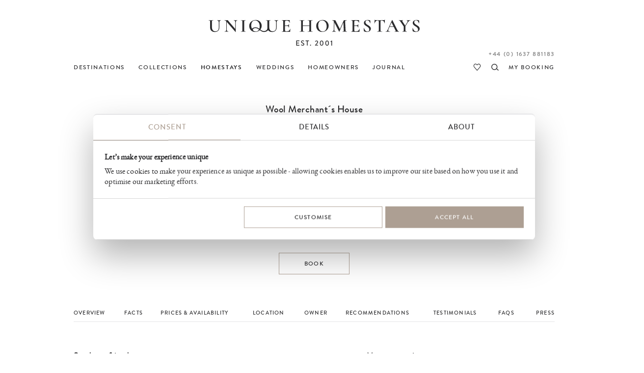

--- FILE ---
content_type: text/html
request_url: https://www.uniquehomestays.com/unique-escapes/late-availability-breaks-uk/uk/somerset/frome/wool-merchants-house/share
body_size: 13122
content:
<!DOCTYPE html PUBLIC "-//W3C//DTD XHTML 1.0 Strict//EN" "http://www.w3.org/TR/xhtml1/DTD/xhtml1-strict.dtd">
<html xmlns="http://www.w3.org/1999/xhtml" xml:lang="en" lang="en">
<head>
<meta http-equiv="Content-Type" content="text/html; charset=ISO-8859-1" />
<meta http-equiv="Content-Language" content="en" />
<meta name="Copyright" content="Copyright (c) 2001 - 2026 Dave Marks" />
<meta http-equiv="imagetoolbar" content="no" />
<link rel="preconnect" href="https://secure.uniquebookingservices.com"><link rel="preload" href="https://secure.uniquebookingservices.com/css/fonts/v6/BrandonGrotesqueWeb-Medium.woff2" as="font" type="font/woff2" crossorigin="anonymous"><link rel="preload" href="https://secure.uniquebookingservices.com/css/fonts/v6/ebgaramond-regular-webfont.woff2" as="font" type="font/woff2" crossorigin="anonymous"><link rel="preload" href="https://secure.uniquebookingservices.com/css/fonts/v6/ebgaramond-mediumitalic-webfont.woff2" as="font" type="font/woff2" crossorigin="anonymous">
<title>Wool Merchants | Luxury Self-Catering Country House | Frome | Share</title>
<meta name="description" content="Wool Merchant&acute;s House. A luxury self-catering country house in Beckington near Frome, Somerset, with heated outdoor swimming pool and magical gardens. | Share" />
<meta property="og:title" content="Wool Merchant&acute;s House" />
<meta property="og:description" content="Classic and tasteful in style, with pops of modern artwork, a heated outdoor swimming pool and immaculate attention to detail, this Frome country home is an exquisite Somerset retreat." />
<meta property="og:url" content="https://www.uniquehomestays.com/self-catering/uk/somerset/frome/wool-merchants-house/share" />
<link href="https://www.uniquehomestays.com/self-catering/uk/somerset/frome/wool-merchants-house/share" rel="canonical" />
<meta property="og:image" content="https://secure.uniquebookingservices.com/uf/properties/wool-merchants-house/header-xlg-v6/95338-wool-merchants-luxury-self-catering-country-house-frome.jpg" />
<link rel="image_src" href="https://secure.uniquebookingservices.com/uf/properties/wool-merchants-house/header-xlg-v6/95338-wool-merchants-luxury-self-catering-country-house-frome.jpg" />
<style type="text/css" media="all">@import url("https://secure.uniquebookingservices.com/css/v7-desktop-2025-11-25.css");</style>
<link rel="stylesheet" type="text/css" href="https://secure.uniquebookingservices.com/css/v7-mobile-2025-07-30.1.css" media="only screen and (max-width: 750px), only screen and (max-device-width: 750px)" /><meta name="viewport" content="width=device-width" />
<link  rel="apple-touch-icon" sizes="180x180" href="https://www.uniquehomestays.com/i/favicons/apple-touch-icon.png" />
<link  rel="icon" type="image/png" sizes="32x32" href="https://www.uniquehomestays.com/i/favicons/favicon-32x32.png" />
<link  rel="icon" type="image/png" sizes="16x16" href="https://www.uniquehomestays.com/i/favicons/favicon-16x16.png" />
<link  rel="manifest" href="https://www.uniquehomestays.com/i/favicons/site.webmanifest" />
<link  rel="mask-icon" href="https://www.uniquehomestays.com/i/favicons/safari-pinned-tab.svg" color="#2b2b2d" />
<meta name="msapplication-TileColor" content="#ffffff" />
<meta name="theme-color" content="#ffffff" />
<script type="text/javascript" src="https://secure.uniquebookingservices.com/js/mootools/MooTools-More-1.5.1-modern-compatible-minified.js"></script>
<script type="text/javascript" src="https://secure.uniquebookingservices.com/js/v7-2025-12-10.js"></script>
<!--[if (gt IE 6)&(lte IE 9)]><script type="text/javascript" src="/js/columns.min.js"></script><![endif]-->
<script type="text/javascript" src="https://secure.uniquebookingservices.com/js/calendar/calendar.compat.dm.2022-11-30-compressed.js" defer></script>
<!-- Google Tag Manager -->
<script>(function(w,d,s,l,i){w[l]=w[l]||[];w[l].push({'gtm.start':new Date().getTime(),event:'gtm.js'});var f=d.getElementsByTagName(s)[0],j=d.createElement(s),dl=l!='dataLayer'?'&l='+l:'';j.async=true;j.src='https://www.googletagmanager.com/gtm.js?id='+i+dl;f.parentNode.insertBefore(j,f);})(window,document,'script','dataLayer','GTM-TFP7J8');</script>
<!-- End Google Tag Manager -->

		<script type="text/javascript"> 
			var bKlaviyoTrackingEnabled = true;
			!function(){if(!window.klaviyo){window._klOnsite=window._klOnsite||[];try{window.klaviyo=new Proxy({},{get:function(n,i){return"push"===i?function(){var n;(n=window._klOnsite).push.apply(n,arguments)}:function(){for(var n=arguments.length,o=new Array(n),w=0;w<n;w++)o[w]=arguments[w];var t="function"==typeof o[o.length-1]?o.pop():void 0,e=new Promise((function(n){window._klOnsite.push([i].concat(o,[function(i){t&&t(i),n(i)}]))}));return e}}})}catch(n){window.klaviyo=window.klaviyo||[],window.klaviyo.push=function(){var n;(n=window._klOnsite).push.apply(n,arguments)}}}}();
			window.addEventListener('CookiebotOnConsentReady', function (e) {if (Cookiebot.consent.statistics&&Cookiebot.consent.marketing) {elHead=document.getElementsByTagName('head')[0];elKlaviyoScript=document.createElement('script');elKlaviyoScript.src='https://static.klaviyo.com/onsite/js/Ve5jUe/klaviyo.js';elKlaviyoScript.onload  = async () => {await new Promise(r => setTimeout(r, 50));var event = new CustomEvent('KlaviyoOnSiteReady', {});window.dispatchEvent(event);};elHead.insertBefore(elKlaviyoScript, null);manageKlaviyoLinks('uniquehomestays.com',document);}}, false);
		</script>
		<link rel="alternate" type="application/rss+xml" title="RSS" href="/rss/press-releases.xml" />
</head>
<body class="propertypage twocol statictext noheaderphoto" id="www-uniquehomestays-com">

	<script>
		strPathName = window.location.pathname
		if (strPathName.indexOf('/newsletters/')==0&&strPathName.length>13) {
			arrPathName = strPathName.split('/')
			strNewPathName = '/newsletters/' + arrPathName[2] + '/'
			history.replaceState(null,null,strNewPathName)
		}
		
		try {	
			strPathName = window.location.href
			strNewPathName = strPathName
			var email_regex = /([a-zA-Z0-9._-]+@[a-zA-Z0-9._-]+\.[a-zA-Z0-9._-]+)/gi;
			var strNewPathName = strNewPathName.replace(email_regex,'redacted-email');
			if (strPathName!=strNewPathName) {history.replaceState(null,null,strNewPathName)}
		} catch (e) {}
	</script>
	<!-- Google Tag Manager -->
<noscript><iframe src="https://www.googletagmanager.com/ns.html?id=GTM-TFP7J8" height="0" width="0" style="display:none;visibility:hidden"></iframe></noscript>
<!-- End Google Tag Manager -->
<p class="skipnav" id="top"><a href="#topmenu">[Skip to Navigation]</a> | <a href="#content">[Skip to Content]</a></p>
<div id="wrapper">
<div id="header">
<a href="https://www.uniquehomestays.com" class="logolink"><img id="logolinkimg" src="https://secure.uniquebookingservices.com/uf/i/v6/uhs-logo-2.svg" alt="Unique Homestays" /></a>
</div>
<div id="flashbox"></div><div id="searchpopupwrap" data-isloaded="false"><div id="searchpopup"><div id="closesearchpopup" onclick="return showhidepopupsearch()"></div><div id="searchpopupinner"><div id="searchpopuploading"></div></div></div></div><div id="topmenu" role="navigation">
<div id="topmenuinner">
<ul id="uhs-cat">
<li id="unique-destinations"><a href="https://www.uniquehomestays.com/self-catering/destinations"><b>DESTINATIONS</b></a></li>
<li id="unique-escapes" class="hddm"><a href="https://www.uniquehomestays.com/unique-escapes/"><b>COLLECTIONS</b></a><span class="ddmt" onclick="showddm(this,event)"></span><div class="ddm"><div class="ddmcollections"><div class="ddmcollectiongroup"><h6>Features</h6><ul><li><a href="https://www.uniquehomestays.com/unique-escapes/luxury-houses-with-a-pool/">Homes with pools</a></li><li><a href="https://www.uniquehomestays.com/unique-escapes/dog-friendly-escapes/">Dog-friendly escapes</a></li><li><a href="https://www.uniquehomestays.com/unique-escapes/hot-tubs/">Homes with hot tubs</a></li><li><a href="https://www.uniquehomestays.com/unique-escapes/homes-with-saunas/">Homes with saunas</a></li><li><a href="https://www.uniquehomestays.com/unique-escapes/luxury-cottages-with-fireplaces/">Cottages with fireplaces</a></li><li><a href="https://www.uniquehomestays.com/unique-escapes/fully-catered-accommodation/">Homes with a private chef</a></li><li><a href="https://www.uniquehomestays.com/unique-escapes/eco-friendly/">Eco-friendly escapes</a></li><li><a href="https://www.uniquehomestays.com/unique-escapes/baby-friendly-breaks/">Baby-friendly breaks</a></li><li><a href="https://www.uniquehomestays.com/unique-escapes/garden-lovers/">Secret garden escapes</a></li><li><a href="https://www.uniquehomestays.com/unique-escapes/pet-free-pads/">Pet-free holiday cottages</a></li><li><a href="https://www.uniquehomestays.com/unique-escapes/electric-car-escapes/">Holiday cottages with EV chargers</a></li></ul></div><div class="ddmcollectiongroup"><h6>Size</h6><ul><li><a href="https://www.uniquehomestays.com/unique-escapes/luxury-love-nests/">Couples&acute; retreats</a></li><li><a href="https://www.uniquehomestays.com/unique-escapes/child-friendly-self-catering/">Family-friendly self-catering</a></li><li><a href="https://www.uniquehomestays.com/unique-escapes/house-party/">Large self-catering groups</a></li><li><a href="https://www.uniquehomestays.com/unique-escapes/alternative-group-option/">Alternative group option</a></li><li><a href="https://www.uniquehomestays.com/unique-escapes/luxury-solo-travel/">Solo travel in the UK</a></li></ul></div><div class="ddmcollectiongroup"><h6>Location</h6><ul><li><a href="https://www.uniquehomestays.com/unique-escapes/coastal-retreats/">Coastal retreats</a></li><li><a href="https://www.uniquehomestays.com/unique-escapes/waterside-living/">Waterside living</a></li><li><a href="https://www.uniquehomestays.com/unique-escapes/wilderness-retreats/">Wilderness stays</a></li><li><a href="https://www.uniquehomestays.com/unique-escapes/holiday-homes-2-3-hours-from-london/">Holiday homes within 3 hours of London</a></li></ul></div><div class="ddmcollectiongroup"><h6>Occasions</h6><ul><li><a href="https://www.uniquehomestays.com/unique-escapes/late-availability-breaks-uk/">Last-minute breaks</a></li><li><a href="https://www.uniquehomestays.com/unique-escapes/honeymoons/">Honeymoons</a></li><li><a href="https://www.uniquehomestays.com/unique-escapes/luxury-festive-breaks/">Christmas breaks</a></li><li><a href="https://www.uniquehomestays.com/unique-escapes/new-year-breaks/">New Year breaks</a></li><li><a href="https://www.uniquehomestays.com/unique-escapes/valentines-breaks/">Valentine&acute;s breaks</a></li><li><a href="https://www.uniquehomestays.com/unique-escapes/country-house-wedding-venues/">Country house wedding venues</a></li><li><a href="https://www.uniquehomestays.com/unique-escapes/wellness-retreat-venues/">Wellness retreats</a></li><li><a href="https://www.uniquehomestays.com/unique-escapes/sophisticated-hens/">Unique hen weekends</a></li><li><a href="https://www.uniquehomestays.com/unique-escapes/easter-breaks/">Easter breaks</a></li><li><a href="https://www.uniquehomestays.com/unique-escapes/elopements/">Elopement weddings</a></li></ul></div><div class="ddmcollectiongroup"><h6>Style</h6><ul><li><a href="https://www.uniquehomestays.com/unique-escapes/architect-designed-holiday-homes/">Architect-designed holiday homes</a></li><li><a href="https://www.uniquehomestays.com/unique-escapes/castles-towers-and-follies/">Luxury castles in the UK</a></li><li><a href="https://www.uniquehomestays.com/unique-escapes/cabin-stays/">Cabin stays</a></li><li><a href="https://www.uniquehomestays.com/unique-escapes/country-house-breaks/">Country house breaks</a></li></ul></div><div class="ddmcollectiongroup"><h6>Commercial</h6><ul><li><a href="https://www.uniquehomestays.com/unique-escapes/film-locations/">Film and photoshoot locations</a></li><li><a href="https://www.uniquehomestays.com/unique-escapes/corporate-escapes/">Corporate retreats</a></li></ul></div><div class="ddmcollectiongroup"><h6>Other</h6><ul><li><a href="https://www.uniquehomestays.com/unique-escapes/new-and-coming-soon/">New and coming soon</a></li><li><a href="https://www.uniquehomestays.com/unique-escapes/any-day-stays/">Short breaks</a></li><li><a href="https://www.uniquehomestays.com/unique-escapes/limited-edition/">Limited release</a></li></ul></div></div><a class="ddmcomplete" href="https://www.uniquehomestays.com/unique-escapes/">View all Collections</a></div></li>
<li id="unique-selfcatering"><a class="open" href="https://www.uniquehomestays.com/self-catering/"><b>HOMESTAYS</b></a><span class="ddmt" onclick="showddm(this,event)"></span><div class="ddm"><div class="ddmcols"><div class="ddmcol-england"><h6><a href="https://www.uniquehomestays.com/self-catering/uk/england/">England</a></h6><a class="ddmall" href="https://www.uniquehomestays.com/self-catering/uk/england/">View all</a><ul><li><a href="https://www.uniquehomestays.com/self-catering/uk/cheshire/">Cheshire</a></li><li><a href="https://www.uniquehomestays.com/self-catering/uk/cornwall/">Cornwall</a></li><li><a href="https://www.uniquehomestays.com/self-catering/uk/cumbria/">Cumbria</a></li><li><a href="https://www.uniquehomestays.com/self-catering/uk/devon/">Devon</a></li><li><a href="https://www.uniquehomestays.com/self-catering/uk/dorset/">Dorset</a></li><li><a href="https://www.uniquehomestays.com/self-catering/uk/east-sussex/">East Sussex</a></li><li><a href="https://www.uniquehomestays.com/self-catering/uk/england/">England</a></li><li><a href="https://www.uniquehomestays.com/self-catering/uk/essex/">Essex</a></li><li><a href="https://www.uniquehomestays.com/self-catering/uk/gloucestershire/">Gloucestershire</a></li><li><a href="https://www.uniquehomestays.com/self-catering/uk/hampshire/">Hampshire</a></li><li><a href="https://www.uniquehomestays.com/self-catering/uk/herefordshire/">Herefordshire</a></li><li><a href="https://www.uniquehomestays.com/self-catering/uk/high-weald/">High Weald</a></li><li><a href="https://www.uniquehomestays.com/self-catering/uk/isle-of-wight/">Isle of Wight</a></li><li><a href="https://www.uniquehomestays.com/self-catering/uk/kent/">Kent</a></li><li><a href="https://www.uniquehomestays.com/self-catering/uk/lincolnshire/">Lincolnshire</a></li><li><a href="https://www.uniquehomestays.com/self-catering/uk/norfolk/">Norfolk</a></li><li><a href="https://www.uniquehomestays.com/self-catering/uk/oxfordshire/">Oxfordshire</a></li><li><a href="https://www.uniquehomestays.com/self-catering/uk/peak-district/">Peak District</a></li><li><a href="https://www.uniquehomestays.com/self-catering/uk/rutland/">Rutland</a></li><li><a href="https://www.uniquehomestays.com/self-catering/uk/shropshire/">Shropshire</a></li><li><a href="https://www.uniquehomestays.com/self-catering/uk/somerset/">Somerset</a></li><li><a href="https://www.uniquehomestays.com/self-catering/uk/south-east/">South East</a></li><li><a href="https://www.uniquehomestays.com/self-catering/uk/suffolk/">Suffolk</a></li><li><a href="https://www.uniquehomestays.com/self-catering/uk/surrey/">Surrey</a></li><li><a href="https://www.uniquehomestays.com/self-catering/uk/sussex/">Sussex</a></li><li><a href="https://www.uniquehomestays.com/self-catering/uk/cotswolds/">The Cotswolds</a></li><li><a href="https://www.uniquehomestays.com/self-catering/uk/the-lake-district/">The Lake District</a></li><li><a href="https://www.uniquehomestays.com/self-catering/uk/west-country/">West Country</a></li><li><a href="https://www.uniquehomestays.com/self-catering/uk/west-sussex/">West Sussex</a></li><li><a href="https://www.uniquehomestays.com/self-catering/uk/wiltshire/">Wiltshire</a></li><li><a href="https://www.uniquehomestays.com/self-catering/uk/worcestershire/">Worcestershire</a></li><li><a href="https://www.uniquehomestays.com/self-catering/uk/yorkshire/">Yorkshire</a></li></ul></div><div class="ddmcol-scotland"><h6><a href="https://www.uniquehomestays.com/self-catering/uk/scotland/">Scotland</a></h6><a class="ddmall" href="https://www.uniquehomestays.com/self-catering/uk/scotland/">View all</a><ul><li><a href="https://www.uniquehomestays.com/self-catering/uk/scotland/isle-of-skye/">Isle of Skye</a></li><li><a href="https://www.uniquehomestays.com/self-catering/uk/scotland/loch-lomond/">Loch Lomond</a></li><li><a href="https://www.uniquehomestays.com/self-catering/uk/scotland/loch-rannoch/">Loch Rannoch</a></li><li><a href="https://www.uniquehomestays.com/self-catering/uk/scotland/luskentyre-beach/">Luskentyre Beach</a></li><li><a href="https://www.uniquehomestays.com/self-catering/uk/scotland/perthshire/">Perthshire</a></li><li><a href="https://www.uniquehomestays.com/self-catering/uk/scotland/the-isle-of-harris/">The Isle of Harris</a></li></ul></div><div class="ddmcol-wales"><h6><a href="https://www.uniquehomestays.com/self-catering/uk/wales/">Wales</a></h6><a class="ddmall" href="https://www.uniquehomestays.com/self-catering/uk/wales/">View all</a><ul><li><a href="https://www.uniquehomestays.com/self-catering/uk/wales/aberaeron/">Aberaeron</a></li><li><a href="https://www.uniquehomestays.com/self-catering/uk/wales/brecon-beacons/">Brecon Beacons</a></li><li><a href="https://www.uniquehomestays.com/self-catering/uk/wales/cambrian-mountains/">Cambrian Mountains</a></li><li><a href="https://www.uniquehomestays.com/self-catering/uk/wales/ceredigion/">Ceredigion</a></li><li><a href="https://www.uniquehomestays.com/self-catering/uk/wales/conwy/">Conwy</a></li><li><a href="https://www.uniquehomestays.com/self-catering/uk/wales/harlech/">Harlech</a></li><li><a href="https://www.uniquehomestays.com/self-catering/uk/wales/hay-on-wye/">Hay-On-Wye</a></li><li><a href="https://www.uniquehomestays.com/self-catering/uk/wales/anglesey/">Isle of Anglesey</a></li><li><a href="https://www.uniquehomestays.com/self-catering/uk/wales/machynlleth/">Machynlleth</a></li><li><a href="https://www.uniquehomestays.com/self-catering/uk/wales/pembrokeshire/">Pembrokeshire</a></li><li><a href="https://www.uniquehomestays.com/self-catering/uk/wales/powys/">Powys</a></li><li><a href="https://www.uniquehomestays.com/self-catering/uk/wales/ruthin/">Ruthin</a></li><li><a href="https://www.uniquehomestays.com/self-catering/uk/wales/snowdonia/">Snowdonia</a></li></ul></div><div class="ddmcol-ireland"><h6><a href="https://www.uniquehomestays.com/self-catering/ireland/">Ireland</a></h6><a class="ddmall" href="https://www.uniquehomestays.com/self-catering/ireland/">View all</a><ul><li><a href="https://www.uniquehomestays.com/self-catering/ireland/county-cork/">County Cork</a></li><li><a href="https://www.uniquehomestays.com/self-catering/ireland/county-kerry/">County Kerry</a></li><li><a href="https://www.uniquehomestays.com/self-catering/ireland/county-monaghan/">County Monaghan</a></li><li><a href="https://www.uniquehomestays.com/self-catering/ireland/county-westmeath/">County Westmeath</a></li></ul></div></div><a class="ddmcomplete altlink" href="https://www.uniquehomestays.com/self-catering/">View all Homestays</a></div></li>
<li id="unique-weddings"><a href="https://www.uniquehomestays.com/weddings/"><b>WEDDINGS</b></a></li>
<li id="owners" class="hddm"><a href="https://www.uniquehomestays.com/membership.asp"><b>HOMEOWNERS</b></a><span class="ddmt" onclick="showddm(this,event)"></span><div class="ddm"><div class="ddmcols"><div class="ddmcol-join"><h6><a href="https://www.uniquehomestays.com/membership.asp">Join us</a></h6><p>We are a specialist holiday letting agent that markets luxury cottages and architect-designed homes across the UK and Ireland. From farmers to flamboyants, you'll be in good company when joining our portfolio.</p><a class="ddmcomplete" href="https://www.uniquehomestays.com/membership.asp">Find out more</a></div><div class="ddmcol-interior"><h6><a href="https://www.uniquehomestays.com/interior-design-services.asp">Interior design service</a></h6><p>Whether transitioning your family home into a luxury homestay or breathing new life into an existing portfolio property, our Interior Design Team can handcraft a unique personality for your property.</p><a class="ddmcomplete" href="https://www.uniquehomestays.com/interior-design-services.asp">Find out more</a></div><div class="ddmcol-forsale"><h6><a href="https://www.uniquehomestays.com/for-sale/">Homestays for sale</a></h6><p>Have you ever dreamed of owning a profitable investment property? See what homes from the Unique Homestays portfolio are currently for sale, and let us tell you all about their lucrative earning potential.</p><a class="ddmcomplete" href="https://www.uniquehomestays.com/for-sale/">Find out more</a></div><div class="ddmcol-pfinding"><h6><a href="https://www.uniquehomestays.com/property-finding-service.asp">Property finding service</a></h6><p>If you're seeking a simpler home-finding experience, our Property Finding Service might be of interest to you; get unfettered access to our architectural expertise, interior know-how, and industry contacts.</p><a class="ddmcomplete" href="https://www.uniquehomestays.com/property-finding-service.asp">Find out more</a></div></div></div></li>
<li id="unique-blog"><a href="https://www.uniquehomestays.com/live-unique/"><b>JOURNAL</b></a></li>
<li id="myuhs"><a href="https://secure.uniquehomestays.com/mybooking/"><b>MY BOOKING</b></a></li>
<li id="searchproperties"><a href="https://www.uniquehomestays.com/self-catering/" onclick="return showhidepopupsearch()" title="Search properties"><b>search</b></a></li>
<li id="favouriteproperties"><a href="https://www.uniquehomestays.com/favourites/" title="View favourite properties"><b>my favourites</b></a></li>
<li id="contactlink"><a rel="nofollow" href="/contact.asp?uniqueID=5808" class="contacttel">Contact</a></li>
<li id="telephonelink"><a href="tel:+441637881183" class="contacttel bookingstelephone">+44 (0) 1637 881183</a></li>
</ul>
</div>

<span id="showmenu" onclick="showmenu()"></span><span id="searchpropertiesalt" onclick="return showhidepopupsearch()"></span></div><div id="content" role="main"><div class="property-details" id="wool-merchants-house"><h1 id="propertyname"><a href="/unique-escapes/late-availability-breaks-uk/uk/somerset/frome/wool-merchants-house/">Wool Merchant&acute;s House</a></h1><h2 id="propertylocation">Beckington, <a href="/unique-escapes/late-availability-breaks-uk/uk/somerset/frome/">Frome</a>, <a href="/unique-escapes/late-availability-breaks-uk/uk/somerset/">Somerset</a>, <a href="/unique-escapes/late-availability-breaks-uk/uk/">UK</a></h2><div id="propertyintro"><p>Chalky tones and classical elegance, all wrapped up within a magical walled garden, ensure any stay at the Wool Merchant's House is a restorative one. Tasteful in style, with pops of modern artwork, a heated outdoor swimming pool and immaculate attention to detail, this luxury self-catering country house in Beckington near Frome is exquisite in every way.</p></div><p id="propertyenquireintro"> <a href="https://secure.uniquehomestays.com/mybooking/book.asp?uniqueID=5808" class="nbutton">Book</a></p><div id="propertytabswrap"><ul id="propertytabs"><li class="firsttab"><a href="/unique-escapes/late-availability-breaks-uk/uk/somerset/frome/wool-merchants-house/#propertytext">Overview</a></li><li><a href="/unique-escapes/late-availability-breaks-uk/uk/somerset/frome/wool-merchants-house/#propertydetails" id="propertydetailslink">Facts</a></li><li><a href="/unique-escapes/late-availability-breaks-uk/uk/somerset/frome/wool-merchants-house/#propertyavailability">Prices &amp; Availability</a></li><li><a href="/unique-escapes/late-availability-breaks-uk/uk/somerset/frome/wool-merchants-house/#propertylocalarea">Location</a></li><li><a href="/unique-escapes/late-availability-breaks-uk/uk/somerset/frome/wool-merchants-house/#propertyowner">Owner</a></li><li><a href="/unique-escapes/late-availability-breaks-uk/uk/somerset/frome/wool-merchants-house/#propertyrecommendations">Recommendations</a></li><li><a href="/unique-escapes/late-availability-breaks-uk/uk/somerset/frome/wool-merchants-house/#propertytestimonials">Testimonials</a></li><li><a href="/unique-escapes/late-availability-breaks-uk/uk/somerset/frome/wool-merchants-house/#propertyfaqs">FAQs</a></li><li class="enquire"><a rel="nofollow" href="/unique-escapes/late-availability-breaks-uk/uk/somerset/frome/wool-merchants-house/enquire">Enquire</a></li><li class="lasttab"><a href="/unique-escapes/late-availability-breaks-uk/uk/somerset/frome/wool-merchants-house/#propertypress">Press</a></li></ul></div><div id="propertyinner"><div id="sendtoafriendwrap"><div class="stdform" id="sendtoafriendform"><h2>Send to a friend</h2><p>Let us email a link and short description of this property to someone you know. Simply fill in your details below. Your email will only be used for the purposes of sending this email. See our <a class="stdlink" href="/privacy.asp">Privacy Policy</a>.</p>
					<form action="/unique-escapes/late-availability-breaks-uk/uk/somerset/frome/wool-merchants-house/share" method="post">
						<fieldset id="sendtoafrienddetails" class="stdfieldset">
							<legend>Message Details</legend>
							<input type="hidden" name="action" value="send" />
							<input type="hidden" name="id" value="5808" />
							<input type="hidden" name="t" value="IXMjrw//" />
							<table class="centre spaced stdtable">
								<tr>
									<td class="tablelabel">Your Name</td>
									<td><input type="text" name="name" id="yourname" value=" " size="30" maxlength="50" class="sendtoafriendinput" onkeyup="javacript:updateSendaFriend('yourname', 'textyourname');" /></td>
								</tr>
								<tr>
									<td class="tablelabel">Your Email</td>
									<td><input type="text" name="email" value="" size="30" class="sendtoafriendinput" /></td>
								</tr>
								<tr>
									<td class="tablelabel">Recipients&nbsp;Name</td>
									<td><input type="text" name="friendsname" id="friendsname" value="" size="30" maxlength="50" class="sendtoafriendinput" onkeyup="javacript:updateSendaFriend('friendsname', 'textfriendsname');" /></td>
								</tr>
								<tr>
									<td class="tablelabel">Recipients&nbsp;Email</td>
									<td><input type="text" name="friendsemail" value="" size="30" class="sendtoafriendinput" /></td>
								</tr>
								<tr>
									<td class="tablelabel">Your message</td>
									<td><textarea name="message" id="message" rows="6" cols="32" class="sendtoafriendinput" onkeyup="javacript:updateSendaFriend('message', 'textyourmessage');"></textarea></td>
								</tr>
								<tr>
									<td style="padding-top:24px;" class="tablelabel">Spam Test - Please enter the characters shown below *</td>
									<td colspan="2">
										
										<img id="imgCaptcha" src="/inc/captcha-ns.asp?IXMjrw//" /> <input id="spamtestinput" type="text" name="spamtest" value="" size="15" maxlength="10" />
									</td>
								</tr>
								<tr>
									<td class="emptytd"></td>
									<td id="submitbutton"><input type="submit" value="Send Message" class="nbutton" /></td>
								</tr>
							</table>
						</fieldset>
					</div>
				
					
					<div id="sendtoafriendpreviewwrap"><h2>Message preview</h2><fieldset id="sendtoafriendpreview"><img src="https://secure.uniquebookingservices.com/uf/i/v6/uhs-logo-2.svg" alt="Unique Homestays" id="sendtoafriendpreviewlogo" /><p>Dear <span id="textfriendsname"><em>Your friends name</em></span></p><p><span id="textyourname"><em>Your name</em></span> has found a fantastic property on <a class="stdlink" href="https://www.uniquehomestays.com/">www.uniquehomestays.com</a> and has sent you the link to the property below, with the following message:</p><p id="textyourmessage"><em>Your message goes here</em></p><img src="https://secure.uniquebookingservices.com/uf/properties/wool-merchants-house/thumb-med-v6/98975-wool-merchants-house-frome-somerset-uk.jpg" alt="Wool Merchant&acute;s House" id="sendtoafriendpreviewthumb" /><div id="sendtoafriendpreviewtext"><p><strong>Wool Merchant&acute;s House</strong><br />Beckington, Somerset, UK</p><p class="misc-desc"><p>Classic and tasteful in style, with pops of modern artwork, a heated outdoor swimming pool and immaculate attention to detail, this Frome country home is an exquisite Somerset retreat.</p></p><p class="specs"><strong>Sleeps: </strong>Up to 10 guests<br /><strong>Children: </strong>Yes, children are very welcome<br /><strong>Pets: </strong>One well-behaved dog is welcome, or two on prior request<br /><strong>Facilities: </strong>Heated outdoor swimming pool (May - September inclusive)</p><p>View Property: <a style="word-break: break-all;" class="stdlink" href="https://www.uniquehomestays.com/unique-escapes/late-availability-breaks-uk/uk/somerset/frome/wool-merchants-house/">https://www.uniquehomestays.com/unique-escapes/late-availability-breaks-uk/uk/somerset/frome/wool-merchants-house/</a></p></div></fieldset></form></div>
				<script type="text/javascript">
				function updateSendaFriend(formelement, displayelement) {
					formtext = document.getElementById(formelement).value;
					if (formtext.length < 1) {
						if (formelement == "yourname") {
							formtext = "<em>Your name</em>";
						} else if (formelement == "friendsname") {
							formtext = "<em>Your friends name</em>";
						} else if (formelement == "message") {
							formtext = "<em>Your message goes here</em>";
						}
					} else if (formelement == "message") {
						formtext = formtext.replace(/[\n]+/g, "<br />");
					}
					document.getElementById(displayelement).innerHTML = formtext;
				}
				
				updateSendaFriend('yourname', 'textyourname');
				updateSendaFriend('friendsname', 'textfriendsname');
				updateSendaFriend('message', 'textyourmessage');
				</script>
				</div><div id="propertysomethingelse" class="searchresultssomethingelse"><h3>Not quite what you're looking for?</h3><p id="propertysomethingelse-intro">Find properties:</p><p id="propertysomethingelse-links"> <a class="nbutton" href="/unique/search.asp?by=nearby&data=5808">Nearby</a> <a class="nbutton" href="/unique/search.asp?by=type&toaccommodate=10:12&data=unique_houseparty.unique_selfcatering">Similar Size</a> <a class="nbutton" href="/unique-escapes/new-and-coming-soon/">Latest</a></p></div><p id="crumbtrail" itemscope itemtype="https://schema.org/BreadcrumbList"><span itemprop="itemListElement" itemscope itemtype="https://schema.org/ListItem"><a itemprop="item" href="https://www.uniquehomestays.com/unique-escapes/"><span itemprop="name">Collections</span></a><meta itemprop="position" content="1" /></span> <span class="ctd">&gt;</span> <span itemprop="itemListElement" itemscope itemtype="https://schema.org/ListItem"><a itemprop="item" href="https://www.uniquehomestays.com/unique-escapes/late-availability-breaks-uk/"><span itemprop="name">Last-minute breaks</span></a><meta itemprop="position" content="2" /></span> <span class="ctd">&gt;</span> <span itemprop="itemListElement" itemscope itemtype="https://schema.org/ListItem"><a itemprop="item" href="https://www.uniquehomestays.com/unique-escapes/late-availability-breaks-uk/uk/"><span itemprop="name">UK</span></a><meta itemprop="position" content="3" /></span> <span class="ctd">&gt;</span> <span itemprop="itemListElement" itemscope itemtype="https://schema.org/ListItem"><a itemprop="item" href="https://www.uniquehomestays.com/unique-escapes/late-availability-breaks-uk/uk/somerset/"><span itemprop="name">Somerset</span></a><meta itemprop="position" content="4" /></span> <span class="ctd">&gt;</span> <span itemprop="itemListElement" itemscope itemtype="https://schema.org/ListItem"><a itemprop="item" href="https://www.uniquehomestays.com/unique-escapes/late-availability-breaks-uk/uk/somerset/frome/"><span itemprop="name">Frome</span></a><meta itemprop="position" content="5" /></span> <span class="ctd">&gt;</span> <span itemprop="itemListElement" itemscope itemtype="https://schema.org/ListItem"><a itemprop="item" href="https://www.uniquehomestays.com/unique-escapes/late-availability-breaks-uk/uk/somerset/frome/wool-merchants-house/"><span itemprop="name">Wool Merchant&acute;s House</span></a><meta itemprop="position" content="6" /></span> <span class="ctd">&gt;</span> <span itemprop="itemListElement" itemscope itemtype="https://schema.org/ListItem"><a rel="nofollow" itemprop="item" href="/unique-escapes/late-availability-breaks-uk/uk/somerset/frome/wool-merchants-house/share"><span itemprop="name">Share</span></a><meta itemprop="position" content="7" /></span></p><div id="propertycollections"><h3>Related Collections</h3><div id="propertycollections-wrap"><p><a href="#propertycollections" class="nbutton lli" data-src="onclick" onclick="showpropertycollections(5808)">View related collections</a></p></div></div></div></div><p id="propertydisclaimer"><small><strong>Disclaimer:</strong> These particulars, whilst believed to be accurate, are set as a guideline so should not be relied upon as a statement of fact. The photographs show aspects of the property at the time they were taken and it should not be assumed that the property remains precisely as displayed. If there are points of particular importance that need clarifying before you book, please contact us.</small></p><script type="text/javascript">if (document.getElementById('favourite5808')) {updatefavourites(5808);}if (location.hash=='#viewwhatsincluded') {window.onload=function(){displayoverlayfacts(5808, 'whatsincluded')}}if (location.hash=='#viewhousebookdetails'||location.hash=='#housebook') {window.onload=function(){displayoverlayfacts(5808, 'housebook')}}if (location.hash=='#propertyrooms'||location.hash=='#bedrooms') {window.onload=function(){displayoverlayfacts(5808, 'bedrooms')}}if (location.hash=='#propertyextras') {window.onload=function(){showpropertyextras(5808, 101, 10)}}if (location.hash=='#propertycollections') {window.onload=function(){showpropertycollections(5808)}}if (location.hash=='#catering') {window.onload=function(){displayoverlayfacts(5808, 'catering')}}</script>
			
			<script type="application/ld+json">
			{
				"@context": "http://schema.org/",
				"@type": "LodgingBusiness",
				"geo": [{"@type": "GeoCoordinates","latitude": " -2.287335499092137","longitude": "51.266293554737935"}],
				"address": [{
					"@type": "PostalAddress",
					"streetAddress": "",
					"postalCode": "",
					"addressLocality": "Frome",
					"addressRegion": "Somerset",
					"addressCountry": "UK"
				}],
				"location": [{
					"@type": "Place",
					"hasMap":"https://www.uniquehomestays.com/unique-escapes/late-availability-breaks-uk/uk/somerset/frome/wool-merchants-house/#propertymap"
				}],
				"url": "https://www.uniquehomestays.com/unique-escapes/late-availability-breaks-uk/uk/somerset/frome/wool-merchants-house/",
				"logo": "https://secure.uniquebookingservices.com/uf/i/v6/uhs-logo-2.svg",
				"image": "https://secure.uniquebookingservices.com/uf/properties/wool-merchants-house/header-xlg-v6/95338-wool-merchants-luxury-self-catering-country-house-frome-share.jpg",
				"photo": "https://secure.uniquebookingservices.com/uf/properties/wool-merchants-house/header-xlg-v6/95338-wool-merchants-luxury-self-catering-country-house-frome-share.jpg",
				"name": "Wool Merchant&acute;s House",
				"brand": "Unique Homestays",
				"currenciesAccepted": "GBP",
				"paymentAccepted": "debit card, credit card, visa, mastercard, delta, maestro, switch, bank transfer",
				"priceRange": "From &pound;3,995.00 per week",
				"legalname": "Unique Home Stays Ltd",
				"telephone": "+441637881183",
				"email": "enquiries@uniquehomestays.com",
				"sameAs": [
					"https://www.facebook.com/uniquehomestays",
					"https://www.instagram.com/uniquehomestays/",
					"https://uk.pinterest.com/uniquehomestays/",
					"https://twitter.com/uniquehomestays"
				]
			}
			</script>
			</div><div id="instagram-recent"><h3>Follow us <a target="_blank" rel="external" href="https://www.instagram.com/uniquehomestays">@uniquehomestays</a></h3><a class="instagram-initial" href="https://www.instagram.com/uniquehomestays/" rel="external"><img width="224" height="224" class="lli" src="https://secure.uniquebookingservices.com/uf/i/v6/no-photo-3x2.png" data-src="https://secure.uniquebookingservices.com/uf/miscimages/instagram-1.jpg" data-srcset="https://secure.uniquebookingservices.com/uf/miscimages/instagram-1.jpg 224w, https://secure.uniquebookingservices.com/uf/miscimages/instagram-1@2x.jpg 448w" alt="Instagram" sizes="(max-width: 750px) 33vw, 224px" /></a><a class="instagram-initial" href="https://www.instagram.com/uniquehomestays/" rel="external"><img width="224" height="224" class="lli" src="https://secure.uniquebookingservices.com/uf/i/v6/no-photo-3x2.png" data-src="https://secure.uniquebookingservices.com/uf/miscimages/instagram-2.jpg" data-srcset="https://secure.uniquebookingservices.com/uf/miscimages/instagram-2.jpg 224w, https://secure.uniquebookingservices.com/uf/miscimages/instagram-2@2x.jpg 448w" alt="Instagram" sizes="(max-width: 750px) 33vw, 224px" /></a><a class="instagram-initial" href="https://www.instagram.com/uniquehomestays/" rel="external"><img width="224" height="224" class="lli" src="https://secure.uniquebookingservices.com/uf/i/v6/no-photo-3x2.png" data-src="https://secure.uniquebookingservices.com/uf/miscimages/instagram-3.jpg" data-srcset="https://secure.uniquebookingservices.com/uf/miscimages/instagram-3.jpg 224w, https://secure.uniquebookingservices.com/uf/miscimages/instagram-3@2x.jpg 448w" alt="Instagram" sizes="(max-width: 750px) 33vw, 224px" /></a><a class="instagram-initial" href="https://www.instagram.com/uniquehomestays/" rel="external"><img width="224" height="224" class="lli" src="https://secure.uniquebookingservices.com/uf/i/v6/no-photo-3x2.png" data-src="https://secure.uniquebookingservices.com/uf/miscimages/instagram-4.jpg" data-srcset="https://secure.uniquebookingservices.com/uf/miscimages/instagram-4.jpg 224w, https://secure.uniquebookingservices.com/uf/miscimages/instagram-4@2x.jpg 448w" alt="Instagram" sizes="(max-width: 750px) 33vw, 224px" /></a><a class="instagram-more"    href="https://www.instagram.com/uniquehomestays/" rel="external"><img width="224" height="224" class="lli" src="https://secure.uniquebookingservices.com/uf/i/v6/no-photo-3x2.png" data-src="https://secure.uniquebookingservices.com/uf/miscimages/instagram-5.jpg" data-srcset="https://secure.uniquebookingservices.com/uf/miscimages/instagram-5.jpg 224w, https://secure.uniquebookingservices.com/uf/miscimages/instagram-5@2x.jpg 448w" alt="Instagram" sizes="(max-width: 750px) 33vw, 224px" /></a><a class="instagram-more"    href="https://www.instagram.com/uniquehomestays/" rel="external"><img width="224" height="224" class="lli" src="https://secure.uniquebookingservices.com/uf/i/v6/no-photo-3x2.png" data-src="https://secure.uniquebookingservices.com/uf/miscimages/instagram-6.jpg" data-srcset="https://secure.uniquebookingservices.com/uf/miscimages/instagram-6.jpg 224w, https://secure.uniquebookingservices.com/uf/miscimages/instagram-6@2x.jpg 448w" alt="Instagram" sizes="(max-width: 750px) 33vw, 224px" /></a></div></div><div id="footerwrap"><div id="footer" role="navigation"><div id="footer-social"><p>Social</p><div id="socialicons" class="socialicons"><a id="instagramicon" class="instagramicon" rel="external" href="https://www.instagram.com/uniquehomestays/" title="Instagram"><b>Follow us on Instagram</b></a><a id="facebookicon" class="facebookicon" rel="external" href="https://www.facebook.com/uniquehomestays" title="Facebook"><b>Join us on Facebook</b></a><a id="pinteresticon" class="pinteresticon" rel="external" href="https://www.pinterest.com/uniquehomestays/" title="Pinterest"><b>Find us on Pinterest</b></a><a id="tiktokicon" class="tiktokicon" rel="external" href="https://www.tiktok.com/@uniquehomestays" title="TikTok"><b>Follow us on TikTok</b></a><a id="youtubeicon" class="youtubeicon" rel="external" href="https://www.youtube.com/@unique-homestays" title="YouTube"><b>Watch us on YouTube</b></a><a id="threadsicon" class="threadsicon" rel="external" href="https://www.threads.net/@uniquehomestays" title="Threads"><b>Follow us on Threads</b></a></div></div><div id="footer-links"><p>Quick links</p><ul><li><a href="/">Home</a></li><li><a href="/whatisuhs.asp">What is a Unique Homestay</a></li><li><a href="/membership.asp">Property Owners</a></li><li><a href="/for-sale/">Properties For Sale</a></li><li><a href="/corporate-escapes.asp">Corporate Escapes</a></li><li><a href="/unique-escapes/new-and-coming-soon/">New and Coming Soon</a></li><li><a href="/work-with-us.asp">Work with us</a></li><li><a href="/25-years-of-extraordinary-escapes/">25 years of Unique</a></li></ul><ul><li><a rel="nofollow" href="/contact.asp?uniqueID=5808">Contact Us</a></li><li><a href="/aboutus.asp">About Us</a></li><li><a href="/testimonials.asp">Testimonials</a></li><li><a href="/sustainability-and-social-responsibility.asp">Social Responsibility</a></li><li><a href="/news.asp">News and Press</a></li><li><a href="/competitions.asp">Competitions</a></li><li><a href="/gift-vouchers-purchase.asp">Gift Vouchers</a></li><li><a href="/newsletters.asp">Newsletter</a></li></ul><ul><li><a href="/meet-the-team.asp">The Team</a></li><li><a href="/unique-job-vacancies.asp">Unique Job Vacancies</a></li><li><a href="/frequently-asked-questions.asp">Frequently Asked Questions</a></li><li><a href="/terms-conditions.asp">Terms and Conditions</a></li><li><a href="/unique-folk-rewards-programme.asp">Unique Folk Rewards</a></li><li><a href="/flexible-payment-plans.asp">Flexible Payment Plans</a></li><li><a href="https://secure.uniquehomestays.com/mybooking/">My Booking</a></li><li><a href="https://secure.uniquehomestays.com/login.asp?action=showlogin">Login</a></li></ul></div><form action="/newsletter-subscribe.asp" method="post" id="newsletterquicksubscribe"><fieldset><legend id="getthenewsletter"><label for="mb-thtki-thtki">Subscribe</label></legend><input type="hidden" name="action" value="confirm" /><input type="email" size="45" name="strEmail" id="mb-thtki-thtki" value="" placeholder="Email address" /><input type="submit" class="nbutton" value="SIGN UP" /></fieldset></form><div id="fcopyright">All content &copy; Copyright 2026 Unique Home Stays Ltd and protected under UK and International law. Duplication, reproduction and/or distribution of any material on this website is strictly prohibited. All rights reserved. <br />Unique Home Stays, Unique Homestays and the Unique Home Stays logo are registered trademarks of Unique Home Stays Ltd. | Retina Off | <a href="https://www.uniquehomestays.com/privacy.asp">Privacy and Cookies</a>  | <a href="https://www.uniquehomestays.com/sitemap.asp">Site Map</a> </div></div>
</div>

<div class="modalwrapper" id="modal-bg"></div>
<div class="modalcontent" id="emptymodalbox"></div>
<div class="modalsidebar" id="emptymodalboxsb"></div>
<p class="skipnav" id="skipnavfoot"><a href="#top" onclick="scrolltotop()" title="Jump to the top"><span>[Top of Page]</span></a></p>
		<script defer type="text/javascript">
			var __lc = {};
			__lc.license = 5951981;
			
			function loadLiveChat() {
				var lc = document.createElement('script'); 
				lc.type = 'text/javascript'; 
				lc.async = true;
				lc.src = ('https:' == document.location.protocol ? 'https://' : 'http://') + 'cdn.livechatinc.com/tracking.js';
				var s = document.getElementsByTagName('script')[0]; 
				s.parentNode.insertBefore(lc, s);
			}

			window.addEventListener('load', function () {
				setTimeout(function() {
					// Check Cookiebot consent before loading
					if (window.Cookiebot && Cookiebot.consent && Cookiebot.consent.statistics && Cookiebot.consent.preferences) {
						loadLiveChat();
					} else {
						//set a Cookiebot callback so if user accepts later, LiveChat loads
						window.CookiebotCallback_OnAccept = function() {
							if (Cookiebot.consent.statistics && Cookiebot.consent.preferences) {
								loadLiveChat();
							}
						}
					}
				},3000);
			}, {passive: true});
		</script>
		<script>var LC_API = LC_API || {};LC_API.on_chat_started = function(){dataLayer.push({'event': 'LiveChatStarted','userIPv4': '3.22.217.112','userIPv6': '::ffff:3.22.217.112'});window.addEventListener('CookiebotOnConsentReady', function (e) {if (Cookiebot.consent.statistics) {var googleTrackingImg;googleTrackingImg = new Image(1, 1);googleTrackingImg.src = 'https://www.googleadservices.com/pagead/conversion/1072351579/?label=-WYNCOiZt2sQ25Kr_wM&script=0';}if (Cookiebot.consent.statistics&&Cookiebot.consent.marketing) {klaviyo.track("LiveChatStarted");}});window.addEventListener('CookiebotOnConsentReady', function (e) {if (Cookiebot.consent.marketing){!function(e){if(!window.pintrk){window.pintrk = function () {window.pintrk.queue.push(Array.prototype.slice.call(arguments))};var n=window.pintrk;n.queue=[],n.version="3.0";var t=document.createElement("script");t.async=!0,t.src=e;var r=document.getElementsByTagName("script")[0];r.parentNode.insertBefore(t,r)}}("https://s.pinimg.com/ct/core.js");pintrk('load', '2614487243705');pintrk('page');try {pintrk('track', 'lead', {lead_type: 'LiveChatStarted'});} catch(e) {}}});};</script>

<span id="mhNumber" class="mediahawkNumber3416" style="display:none;">+44 (0) 1637 881183</span>
</body>
</html>


--- FILE ---
content_type: image/svg+xml
request_url: https://secure.uniquebookingservices.com/uf/i/v6/social-9c.svg
body_size: 10523
content:
<?xml version="1.0" encoding="UTF-8" standalone="no"?>
<svg
   height="48"
   width="225"
   inkscape:version="1.2.2 (732a01da63, 2022-12-09)"
   sodipodi:docname="social-9c.svg"
   id="svg1511"
   version="1.1"
   viewBox="0 0 225 48"
   xmlns:inkscape="http://www.inkscape.org/namespaces/inkscape"
   xmlns:sodipodi="http://sodipodi.sourceforge.net/DTD/sodipodi-0.dtd"
   xmlns="http://www.w3.org/2000/svg"
   xmlns:svg="http://www.w3.org/2000/svg"
   xmlns:rdf="http://www.w3.org/1999/02/22-rdf-syntax-ns#"
   xmlns:cc="http://creativecommons.org/ns#"
   xmlns:dc="http://purl.org/dc/elements/1.1/">
  <metadata
     id="metadata1515">
    <rdf:RDF>
      <cc:Work
         rdf:about="">
        <dc:format>image/svg+xml</dc:format>
        <dc:type
           rdf:resource="http://purl.org/dc/dcmitype/StillImage" />
        <dc:title>Asset 7</dc:title>
      </cc:Work>
    </rdf:RDF>
  </metadata>
  <sodipodi:namedview
     inkscape:document-rotation="0"
     inkscape:current-layer="svg1511"
     inkscape:window-maximized="1"
     inkscape:window-y="-8"
     inkscape:window-x="-8"
     inkscape:cy="-17.75"
     inkscape:cx="131.25"
     inkscape:zoom="4"
     showgrid="true"
     id="namedview1513"
     inkscape:window-height="1009"
     inkscape:window-width="1920"
     inkscape:pageshadow="2"
     inkscape:pageopacity="0"
     guidetolerance="10"
     gridtolerance="10"
     objecttolerance="10"
     borderopacity="1"
     bordercolor="#666666"
     pagecolor="#ffffff"
     inkscape:showpageshadow="2"
     inkscape:pagecheckerboard="0"
     inkscape:deskcolor="#d1d1d1"
     showguides="false">
    <inkscape:grid
       id="grid6333"
       type="xygrid"
       originx="0"
       originy="0" />
  </sodipodi:namedview>
  <defs
     id="defs1497">
    <inkscape:perspective
       sodipodi:type="inkscape:persp3d"
       inkscape:vp_x="0 : 24 : 1"
       inkscape:vp_y="0 : 1000 : 0"
       inkscape:vp_z="225 : 24 : 1"
       inkscape:persp3d-origin="112.5 : 16 : 1"
       id="perspective3814" />
    <style
       id="style1495">.cls-1{fill:#2b2b2d;}</style>
  </defs>
  <title
     id="title1499">Asset 7</title>
  <path
     class="cls-1"
     d="m 12.015915,18.19871 a 6.1990962,6.1935484 0 1 1 6.199096,-6.193549 6.1990962,6.1935484 0 0 1 -6.199096,6.193549 z m 0,-10.322581 a 4.1327307,4.1290323 0 1 0 4.13273,4.129032 4.1327307,4.1290323 0 0 0 -4.13273,-4.1393545 z m 6.271419,-3.84 a 1.1881601,1.1870968 0 0 0 0,2.363871 1.1881601,1.1870968 0 1 0 0,-2.363871 z M 17.388465,0 H 6.6330328 A 6.6433646,6.6374194 0 0 0 0,6.6270968 V 17.372903 A 6.6433646,6.6374194 0 0 0 6.6330328,24 H 17.388465 a 6.6433646,6.6374194 0 0 0 6.633033,-6.627097 V 6.6270968 A 6.6433646,6.6374194 0 0 0 17.388465,0 Z m 4.504676,17.372903 a 4.5046765,4.5006452 0 0 1 -4.504676,4.500645 H 6.6330328 A 4.5046765,4.5006452 0 0 1 2.1283563,17.372903 V 6.6270968 A 4.5150083,4.5109677 0 0 1 6.6330328,2.1264516 H 17.388465 a 4.5046765,4.5006452 0 0 1 4.504676,4.5006452 z"
     id="path1503"
     inkscape:connector-curvature="0"
     style="fill:#2b2b2d;fill-opacity:1;stroke-width:1.03272" />
  <path
     class="cls-1"
     d="m 37.220409,22.118263 c 0,-0.350911 0,-4.479282 0,-6.285445 0,-0.732785 -0.07209,-0.805032 -0.78256,-0.815353 -0.257422,0 -0.525139,0 -0.78256,0 -0.55603,0 -0.72078,-0.196097 -0.75167,-0.753428 -0.0309,-0.55733 0,-0.835995 0,-1.248832 0,-0.846316 0.185343,-1.032093 1.029685,-1.032093 l 1.266512,-0.0516 V 9.4957693 a 3.4803335,3.4884735 0 0 1 2.563913,-3.4781526 7.8976801,7.9161515 0 0 1 1.915214,-0.1032093 c 1.565121,0 1.719573,0.1651349 1.544526,1.7339159 a 0.17504636,0.17545577 0 0 1 0,0.072246 0.76196653,0.76374864 0 0 1 -0.813451,0.7637486 c -0.329499,0 -0.669294,0 -1.029683,0 a 1.1944341,1.1972276 0 0 0 -1.245918,1.0320928 c 0,0.7637483 0,1.5274963 0,2.4357383 H 41.1641 c 0.463359,0 0.926717,0 1.390075,0 0.463358,0 0.731076,0.185776 0.700185,0.774069 a 15.229034,15.264652 0 0 1 -0.257421,1.692632 0.63840438,0.63989751 0 0 1 -0.689888,0.598614 h -1.451856 c -0.689888,0 -0.731075,0.06193 -0.731075,0.763749 0,1.88873 0,4.44832 0,6.337049 z M 49,6.6368724 V 17.401599 a 6.6208713,6.6363565 0 0 1 -6.610575,6.626036 H 31.670409 A 6.6208713,6.6363565 0 0 1 25.070132,17.401599 V 6.6575142 A 6.6208713,6.6363565 0 0 1 31.670409,0.03147871 H 42.389425 A 6.6208713,6.6363565 0 0 1 49,6.6575142 Z M 46.878849,17.401599 V 6.6575142 A 4.4997213,4.5102454 0 0 0 42.389425,2.1575898 H 31.670409 A 4.4894243,4.4999244 0 0 0 27.191283,6.6575142 V 17.401599 a 4.4894243,4.4999244 0 0 0 4.479126,4.499925 h 10.719016 a 4.4894243,4.4999244 0 0 0 4.489424,-4.499925 z"
     id="path1505"
     inkscape:connector-curvature="0"
     style="fill:#2b2b2d;fill-opacity:1;stroke-width:1.03089" />
  <path
     style="fill:#2b2b2d;fill-opacity:1;stroke-width:1.02982"
     d="m 81.746967,-0.0120614 a 6.6137879,6.6296856 0 0 0 -6.623629,6.5989762 l -0.03282,10.7333972 a 6.6137879,6.6296856 0 0 0 6.583153,6.639551 l 10.717703,0.03293 a 6.6137879,6.6296856 0 0 0 6.613588,-6.599008 L 99.037772,6.6603887 A 6.6137879,6.6296856 0 0 0 92.46468,0.02086904 Z m -0.0065,2.1225141 10.717703,0.032927 a 4.4846213,4.4954011 0 0 1 4.460195,4.510494 L 96.885537,17.38727 a 4.4846213,4.4954011 0 0 1 -4.487655,4.480991 l -8.640458,-0.02655 0.5279,-1.164362 c 0.394422,-1.163887 0.799044,-2.326613 1.214007,-3.480127 0.197132,-0.556166 0.486526,-0.721375 0.907202,-0.379833 1.90849,1.531833 5.14262,0.130666 6.258749,-1.587775 a 7.7658007,7.7844675 0 0 0 1.412657,-4.717992 6.1714973,6.1863318 0 0 0 -4.578585,-5.8600966 7.5497982,7.5679459 0 0 0 -6.245871,0.661472 6.1714973,6.1863318 0 0 0 -3.099224,4.4026909 5.9657806,5.9801207 0 0 0 0.389221,3.4548457 3.2091786,3.2168925 0 0 0 1.806166,1.934758 1.9748792,1.9796262 0 0 0 0.08633,-1.959151 4.8549111,4.866581 0 0 1 1.294279,-6.0796821 4.4846213,4.4954011 0 0 1 2.801608,-1.0224529 5.7703498,5.7842202 0 0 1 3.300429,0.7532279 3.9909016,4.0004946 0 0 1 1.821635,2.7886535 6.8606477,6.8771389 0 0 1 -0.723182,4.5851906 3.1680352,3.1756503 0 0 1 -3.215398,1.661566 1.501731,1.5053407 0 0 1 -1.33128,-1.530541 13.752154,13.785209 0 0 1 0.415939,-1.998416 c 0.145956,-0.638808 0.324181,-1.266805 0.459851,-1.905646 a 1.326872,1.3300613 0 0 0 -0.858645,-1.7042896 1.5325884,1.5362724 0 0 0 -1.802345,0.7576889 3.4971817,3.505588 0 0 0 -0.439925,2.6165747 6.1714973,6.1863318 0 0 1 -0.185175,2.742213 c -0.281814,1.339512 -0.614625,2.669202 -0.886155,4.008745 -0.125288,0.607942 -0.15831,1.236947 -0.25312,1.968709 l -0.0031,1.03105 -1.15112,-0.0035 A 4.4846213,4.4954011 0 0 1 77.210064,17.304708 L 77.242824,6.5934622 A 4.4949072,4.5057117 0 0 1 81.74053,2.1104886 Z"
     id="path1507"
     inkscape:connector-curvature="0" />
  <path
     style="fill:#ad9f93;fill-opacity:1;stroke-width:1.03272"
     inkscape:connector-curvature="0"
     id="path4580"
     d="m 12.017553,42.216911 a 6.1990962,6.1935484 0 1 1 6.199096,-6.193549 6.1990962,6.1935484 0 0 1 -6.199096,6.193549 z m 0,-10.322581 a 4.1327307,4.1290323 0 1 0 4.13273,4.129032 4.1327307,4.1290323 0 0 0 -4.13273,-4.139355 z m 6.271419,-3.84 a 1.1881601,1.1870968 0 0 0 0,2.363871 1.1881601,1.1870968 0 1 0 0,-2.363871 z M 17.390103,24.018201 H 6.634671 A 6.6433646,6.6374194 0 0 0 0.00163824,30.645298 V 41.391104 A 6.6433646,6.6374194 0 0 0 6.634671,48.018201 h 10.755432 a 6.6433646,6.6374194 0 0 0 6.633033,-6.627097 V 30.645298 a 6.6433646,6.6374194 0 0 0 -6.633033,-6.627097 z m 4.504676,17.372903 a 4.5046765,4.5006452 0 0 1 -4.504676,4.500645 H 6.634671 A 4.5046765,4.5006452 0 0 1 2.1299945,41.391104 V 30.645298 A 4.5150083,4.5109677 0 0 1 6.634671,26.144653 h 10.755432 a 4.5046765,4.5006452 0 0 1 4.504676,4.500645 z"
     class="cls-1" />
  <path
     style="fill:#ad9f93;fill-opacity:1;stroke-width:1.03089"
     inkscape:connector-curvature="0"
     id="path4582"
     d="m 37.222047,46.136464 c 0,-0.350911 0,-4.479282 0,-6.285445 0,-0.732785 -0.07209,-0.805032 -0.78256,-0.815353 -0.257422,0 -0.525139,0 -0.78256,0 -0.55603,0 -0.72078,-0.196097 -0.75167,-0.753428 -0.0309,-0.55733 0,-0.835995 0,-1.248832 0,-0.846316 0.185343,-1.032093 1.029685,-1.032093 l 1.266512,-0.0516 V 33.51397 a 3.4803335,3.4884735 0 0 1 2.563913,-3.478152 7.8976801,7.9161515 0 0 1 1.915214,-0.10321 c 1.565121,0 1.719573,0.165135 1.544526,1.733916 a 0.17504636,0.17545577 0 0 1 0,0.07225 0.76196653,0.76374864 0 0 1 -0.813451,0.763749 c -0.329499,0 -0.669294,0 -1.029683,0 a 1.1944341,1.1972276 0 0 0 -1.245918,1.032093 c 0,0.763748 0,1.527496 0,2.435738 h 1.029683 c 0.463359,0 0.926717,0 1.390075,0 0.463358,0 0.731076,0.185776 0.700185,0.774069 a 15.229034,15.264652 0 0 1 -0.257421,1.692632 0.63840438,0.63989751 0 0 1 -0.689888,0.598614 h -1.451856 c -0.689888,0 -0.731075,0.06193 -0.731075,0.763749 0,1.88873 0,4.44832 0,6.337049 z M 49.001638,30.655073 V 41.4198 a 6.6208713,6.6363565 0 0 1 -6.610575,6.626036 H 31.672047 A 6.6208713,6.6363565 0 0 1 25.07177,41.4198 V 30.675715 a 6.6208713,6.6363565 0 0 1 6.600277,-6.626035 h 10.719016 a 6.6208713,6.6363565 0 0 1 6.610575,6.626035 z M 46.880487,41.4198 V 30.675715 A 4.4997213,4.5102454 0 0 0 42.391063,26.175791 H 31.672047 a 4.4894243,4.4999244 0 0 0 -4.479126,4.499924 V 41.4198 a 4.4894243,4.4999244 0 0 0 4.479126,4.499925 H 42.391063 A 4.4894243,4.4999244 0 0 0 46.880487,41.4198 Z"
     class="cls-1" />
  <path
     inkscape:connector-curvature="0"
     id="path4584"
     d="m 81.748605,24.00614 a 6.6137879,6.6296856 0 0 0 -6.623629,6.598976 l -0.03282,10.733397 a 6.6137879,6.6296856 0 0 0 6.583153,6.639551 l 10.717703,0.03293 A 6.6137879,6.6296856 0 0 0 99.0066,41.411986 L 99.03941,30.67859 a 6.6137879,6.6296856 0 0 0 -6.573092,-6.63952 z m -0.0065,2.122514 10.717703,0.03293 a 4.4846213,4.4954011 0 0 1 4.460195,4.510494 l -0.03283,10.733396 a 4.4846213,4.4954011 0 0 1 -4.487655,4.480991 l -8.640458,-0.02655 0.5279,-1.164362 c 0.394422,-1.163887 0.799044,-2.326613 1.214007,-3.480127 0.197132,-0.556166 0.486526,-0.721375 0.907202,-0.379833 1.90849,1.531833 5.14262,0.130666 6.258749,-1.587775 a 7.7658007,7.7844675 0 0 0 1.412657,-4.717992 6.1714973,6.1863318 0 0 0 -4.578585,-5.860097 7.5497982,7.5679459 0 0 0 -6.245871,0.661472 6.1714973,6.1863318 0 0 0 -3.099224,4.402691 5.9657806,5.9801207 0 0 0 0.389221,3.454846 3.2091786,3.2168925 0 0 0 1.806166,1.934758 1.9748792,1.9796262 0 0 0 0.08633,-1.959151 4.8549111,4.866581 0 0 1 1.294279,-6.079682 4.4846213,4.4954011 0 0 1 2.801608,-1.022453 5.7703498,5.7842202 0 0 1 3.300429,0.753228 3.9909016,4.0004946 0 0 1 1.821635,2.788653 6.8606477,6.8771389 0 0 1 -0.723182,4.585191 3.1680352,3.1756503 0 0 1 -3.215398,1.661566 1.501731,1.5053407 0 0 1 -1.33128,-1.530541 13.752154,13.785209 0 0 1 0.415939,-1.998416 c 0.145956,-0.638808 0.324181,-1.266805 0.459851,-1.905646 a 1.326872,1.3300613 0 0 0 -0.858645,-1.70429 1.5325884,1.5362724 0 0 0 -1.802345,0.757689 3.4971817,3.505588 0 0 0 -0.439925,2.616575 6.1714973,6.1863318 0 0 1 -0.185175,2.742213 c -0.281814,1.339512 -0.614625,2.669202 -0.886155,4.008745 -0.125288,0.607942 -0.15831,1.236947 -0.25312,1.968709 l -0.0031,1.03105 -1.15112,-0.0035 A 4.4846213,4.4954011 0 0 1 77.2117,41.322912 l 0.03276,-10.711246 a 4.4949072,4.5057117 0 0 1 4.497706,-4.482973 z"
     style="fill:#ad9f93;fill-opacity:1;stroke-width:1.02982" />
  <path
     sodipodi:nodetypes="cccccccccccssssccsss"
     class="cls-1"
     d="m 118.32763,4.098629 c -12.20882,29.512929 -6.10441,14.756464 0,0 z M 117.42956,0.0625 h -10.74581 c -3.65768,0.0057 -6.62141,2.96941 -6.6271,6.627097 v 10.745806 c 0.006,3.657688 2.96942,6.621413 6.6271,6.627097 h 10.74581 c 3.65769,-0.0057 6.62142,-2.969409 6.6271,-6.627097 V 6.689597 c -0.006,-3.657688 -2.96941,-6.621413 -6.6271,-6.627097 z m 4.50065,17.372903 c 0,2.485638 -2.01501,4.500645 -4.50065,4.500645 h -10.74581 c -2.48563,0 -4.50064,-2.015007 -4.50064,-4.500645 V 6.689597 c 0.006,-2.483284 2.01736,-4.494969 4.50064,-4.500645 h 10.74581 c 2.48564,0 4.50065,2.015007 4.50065,4.500645 z"
     id="path4580-9"
     inkscape:connector-curvature="0"
     style="fill:#2b2b2d;fill-opacity:1;stroke-width:1.03225" />
  <g
     style="fill:#2b2b2d;fill-opacity:1"
     id="g395"
     transform="matrix(3.2516348,0,0,3.2643392,-229.96859,-326.26815)">
    <path
       d="m 103.14771,103.83139 v 2.91042 h 0.79375 v -2.91042 z"
       style="fill:#2b2b2d;fill-opacity:1;stroke-width:2.06915;stroke-linecap:round"
       id="rect351"
       inkscape:connector-curvature="0" />
    <path
       d="m 106.13151,103.83087 c -0.0132,9e-5 -0.0266,4.7e-4 -0.0398,10e-4 -0.0132,5.6e-4 -0.0261,0.002 -0.0393,0.003 -0.0132,0.001 -0.0262,0.002 -0.0393,0.004 -0.0131,0.001 -0.0262,0.003 -0.0393,0.005 -0.013,0.002 -0.0263,0.004 -0.0393,0.007 -0.0129,0.002 -0.0259,0.005 -0.0388,0.008 -0.0128,0.003 -0.0256,0.006 -0.0382,0.009 -0.0127,0.003 -0.0252,0.007 -0.0377,0.0103 -0.0125,0.004 -0.0249,0.008 -0.0372,0.0119 -0.0123,0.004 -0.0245,0.008 -0.0367,0.0129 -0.0121,0.005 -0.0242,0.009 -0.0362,0.0139 -0.0119,0.005 -0.024,0.0101 -0.0357,0.0155 -0.0117,0.005 -0.0232,0.0113 -0.0346,0.017 -0.0114,0.006 -0.0224,0.0114 -0.0336,0.0176 -0.0112,0.006 -0.0222,0.0126 -0.0331,0.0191 -0.0109,0.007 -0.022,0.0132 -0.0326,0.0202 -0.0105,0.007 -0.0208,0.0139 -0.031,0.0212 -0.0102,0.007 -0.0201,0.0151 -0.03,0.0227 -0.01,0.008 -0.0194,0.0152 -0.0289,0.0233 -0.009,0.008 -0.0188,0.0164 -0.0279,0.0248 -0.009,0.008 -0.0182,0.0166 -0.0269,0.0253 -0.009,0.009 -0.0171,0.0178 -0.0253,0.0269 -0.008,0.009 -0.0165,0.0185 -0.0243,0.0279 -0.008,0.009 -0.0149,0.0187 -0.0222,0.0284 -0.007,0.01 -0.0144,0.0199 -0.0212,0.03 -0.007,0.0101 -0.0139,0.0201 -0.0202,0.0305 -0.006,0.0104 -0.0123,0.0208 -0.0181,0.0315 v -0.46664 h -0.79375 v 2.91042 h 0.79375 v -1.48312 c 0,-0.0129 5.2e-4,-0.0252 0.001,-0.0377 5.1e-4,-0.0125 10e-4,-0.0251 0.002,-0.0372 10e-4,-0.0121 0.002,-0.0239 0.004,-0.0357 0.001,-0.0118 0.003,-0.0232 0.005,-0.0346 0.002,-0.0114 0.004,-0.0226 0.007,-0.0336 0.002,-0.011 0.005,-0.0219 0.008,-0.0326 0.003,-0.0106 0.006,-0.0213 0.009,-0.0315 0.003,-0.0102 0.006,-0.0201 0.01,-0.03 0.004,-0.01 0.008,-0.0195 0.0119,-0.0289 0.004,-0.009 0.008,-0.0188 0.0124,-0.0279 0.004,-0.009 0.009,-0.0182 0.0134,-0.0269 0.005,-0.009 0.009,-0.017 0.0145,-0.0253 0.005,-0.008 0.0107,-0.0169 0.016,-0.0248 0.005,-0.008 0.0109,-0.0157 0.0165,-0.0233 0.006,-0.008 0.0111,-0.0145 0.017,-0.0217 0.006,-0.007 0.0119,-0.0144 0.0181,-0.0212 0.006,-0.007 0.0127,-0.0133 0.0191,-0.0196 0.006,-0.006 0.013,-0.0126 0.0196,-0.0186 0.007,-0.006 0.0138,-0.0115 0.0207,-0.017 0.007,-0.006 0.0136,-0.0108 0.0207,-0.016 0.007,-0.005 0.0144,-0.0102 0.0217,-0.015 0.007,-0.005 0.0148,-0.01 0.0222,-0.014 0.007,-0.004 0.0151,-0.008 0.0227,-0.0124 0.008,-0.004 0.015,-0.008 0.0227,-0.0114 0.008,-0.004 0.0159,-0.007 0.0238,-0.01 0.008,-0.003 0.0158,-0.006 0.0238,-0.009 0.008,-0.003 0.0157,-0.005 0.0238,-0.008 0.008,-0.002 0.0161,-0.005 0.0243,-0.007 0.008,-0.002 0.0166,-0.004 0.0248,-0.005 0.008,-0.002 0.0166,-0.003 0.0248,-0.004 0.008,-10e-4 0.016,-0.002 0.0243,-0.003 0.008,-6.8e-4 0.0165,-10e-4 0.0248,-0.002 0.008,-2.7e-4 0.0166,-1.6e-4 0.0248,0 0.008,1.5e-4 0.0166,4.5e-4 0.0248,0.001 0.008,5.8e-4 0.0166,10e-4 0.0248,0.002 0.008,0.001 0.0162,0.002 0.0243,0.004 0.008,10e-4 0.0162,0.003 0.0243,0.005 0.008,0.002 0.0163,0.004 0.0243,0.006 0.008,0.002 0.0159,0.005 0.0238,0.007 0.008,0.003 0.0155,0.006 0.0233,0.009 0.008,0.003 0.0156,0.007 0.0233,0.0103 0.008,0.004 0.0153,0.007 0.0227,0.0114 0.007,0.004 0.0149,0.008 0.0222,0.0124 0.007,0.004 0.0141,0.009 0.0212,0.0139 0.007,0.005 0.0143,0.0102 0.0212,0.0155 0.007,0.005 0.014,0.0108 0.0207,0.0165 0.007,0.006 0.0132,0.0114 0.0196,0.0176 0.006,0.006 0.0124,0.013 0.0186,0.0196 0.006,0.007 0.0127,0.0131 0.0186,0.0202 0.006,0.007 0.0114,0.0147 0.017,0.0222 0.006,0.008 0.0112,0.0153 0.0165,0.0233 0.005,0.008 0.0105,0.0159 0.0155,0.0243 0.005,0.008 0.0103,0.0175 0.015,0.0264 0.005,0.009 0.009,0.0175 0.0134,0.0269 0.004,0.009 0.008,0.0192 0.0124,0.0289 0.004,0.01 0.008,0.0197 0.0114,0.03 0.004,0.0102 0.007,0.0208 0.0103,0.0315 0.003,0.0107 0.006,0.0214 0.009,0.0326 0.003,0.0112 0.005,0.0225 0.008,0.0341 0.002,0.0116 0.004,0.0236 0.006,0.0357 0.002,0.0121 0.004,0.0242 0.005,0.0367 0.001,0.0125 0.003,0.0252 0.004,0.0382 0.001,0.013 0.002,0.0263 0.002,0.0398 5.1e-4,0.0134 5.2e-4,0.0269 5.2e-4,0.0408 v 1.48312 h 0.79375 v -1.78853 c 0,-0.0217 -3.2e-4,-0.0431 -10e-4,-0.0641 -7.2e-4,-0.021 -0.002,-0.0417 -0.003,-0.062 -0.001,-0.0203 -0.003,-0.0403 -0.005,-0.0599 -0.002,-0.0196 -0.004,-0.0389 -0.007,-0.0579 -0.003,-0.019 -0.006,-0.0375 -0.009,-0.0558 -0.003,-0.0183 -0.007,-0.0361 -0.0109,-0.0537 -0.004,-0.0176 -0.008,-0.0352 -0.0129,-0.0522 -0.005,-0.0169 -0.009,-0.0333 -0.0145,-0.0496 -0.005,-0.0163 -0.0108,-0.0324 -0.0165,-0.048 -0.006,-0.0156 -0.0118,-0.031 -0.0181,-0.046 -0.006,-0.015 -0.0124,-0.0296 -0.0191,-0.0439 -0.007,-0.0143 -0.0139,-0.0281 -0.0212,-0.0419 -0.007,-0.0137 -0.015,-0.0272 -0.0227,-0.0403 -0.008,-0.0131 -0.0156,-0.0258 -0.0238,-0.0382 -0.008,-0.0125 -0.0167,-0.0248 -0.0253,-0.0367 -0.009,-0.0119 -0.0173,-0.0234 -0.0264,-0.0346 -0.009,-0.0112 -0.0185,-0.0224 -0.0279,-0.0331 -0.009,-0.0106 -0.0191,-0.021 -0.0289,-0.031 -0.01,-0.0101 -0.0198,-0.0195 -0.03,-0.0289 -0.0102,-0.009 -0.0205,-0.019 -0.031,-0.0279 -0.0105,-0.009 -0.0212,-0.017 -0.032,-0.0253 -0.0108,-0.008 -0.0219,-0.0165 -0.0331,-0.0243 -0.0111,-0.008 -0.0222,-0.0151 -0.0336,-0.0222 -0.0114,-0.007 -0.0229,-0.0141 -0.0346,-0.0207 -0.0117,-0.007 -0.0237,-0.0131 -0.0357,-0.0191 -0.0119,-0.006 -0.0235,-0.0121 -0.0357,-0.0176 -0.0121,-0.006 -0.0244,-0.0105 -0.0367,-0.0155 -0.0123,-0.005 -0.0247,-0.01 -0.0372,-0.0139 -0.0125,-0.004 -0.0256,-0.009 -0.0382,-0.0129 -0.0127,-0.004 -0.0249,-0.007 -0.0377,-0.0108 -0.0128,-0.003 -0.0258,-0.006 -0.0388,-0.009 -0.0129,-0.003 -0.0262,-0.005 -0.0393,-0.008 -0.013,-0.002 -0.0256,-0.004 -0.0388,-0.006 -0.0131,-0.002 -0.0266,-0.004 -0.0398,-0.005 -0.0132,-0.001 -0.0261,-0.002 -0.0393,-0.003 -0.0132,-8.7e-4 -0.0266,-0.002 -0.0398,-0.002 -0.0132,-3.9e-4 -0.0266,-6.1e-4 -0.0398,-5.2e-4 z"
       style="fill:#2b2b2d;fill-opacity:1;stroke-width:2.06915;stroke-linecap:round"
       id="path389"
       inkscape:connector-curvature="0" />
    <path
       d="m 103.54458,102.56222 c -0.008,0 -0.0159,1.1e-4 -0.0238,5.1e-4 -0.008,4.1e-4 -0.0155,0.001 -0.0233,0.002 -0.008,8e-4 -0.0156,0.001 -0.0233,0.003 -0.008,0.001 -0.0152,0.003 -0.0227,0.004 -0.008,0.002 -0.0148,0.003 -0.0222,0.005 -0.007,0.002 -0.015,0.004 -0.0222,0.007 -0.007,0.002 -0.0146,0.005 -0.0217,0.007 -0.007,0.003 -0.0138,0.005 -0.0207,0.008 -0.007,0.003 -0.0139,0.006 -0.0207,0.009 -0.007,0.003 -0.0136,0.007 -0.0202,0.0103 -0.007,0.004 -0.0128,0.007 -0.0191,0.0114 -0.006,0.004 -0.0125,0.008 -0.0186,0.0119 -0.006,0.004 -0.0127,0.008 -0.0186,0.0129 -0.006,0.004 -0.0113,0.009 -0.017,0.014 -0.006,0.005 -0.0116,0.01 -0.0171,0.015 -0.005,0.005 -0.0108,0.0102 -0.016,0.0155 -0.005,0.005 -0.0105,0.0105 -0.0155,0.016 -0.005,0.006 -0.01,0.0113 -0.0145,0.017 -0.005,0.006 -0.01,0.0116 -0.0139,0.0176 -0.004,0.006 -0.008,0.0119 -0.0124,0.0181 -0.004,0.006 -0.009,0.0127 -0.0124,0.0191 -0.004,0.006 -0.007,0.013 -0.0109,0.0196 -0.004,0.007 -0.007,0.0134 -0.0103,0.0202 -0.003,0.007 -0.006,0.0137 -0.009,0.0207 -0.003,0.007 -0.006,0.014 -0.008,0.0212 -0.003,0.007 -0.005,0.0144 -0.007,0.0217 -0.002,0.007 -0.004,0.0143 -0.006,0.0217 -0.002,0.007 -0.004,0.0152 -0.005,0.0227 -0.002,0.008 -0.003,0.0155 -0.004,0.0233 -0.001,0.008 -0.002,0.0154 -0.003,0.0232 -7.9e-4,0.008 -0.001,0.0158 -0.002,0.0238 -4e-4,0.008 -10e-4,0.0157 -10e-4,0.0238 0,0.008 6.4e-4,0.0163 10e-4,0.0243 4e-4,0.008 7.6e-4,0.0154 0.002,0.0233 7.9e-4,0.008 0.002,0.016 0.003,0.0238 10e-4,0.008 0.003,0.0151 0.004,0.0227 0.002,0.008 0.003,0.0153 0.005,0.0227 0.002,0.007 0.004,0.0149 0.006,0.0222 0.002,0.007 0.005,0.0146 0.007,0.0217 0.003,0.007 0.005,0.0142 0.008,0.0212 0.003,0.007 0.006,0.0139 0.009,0.0207 0.003,0.007 0.007,0.0135 0.0103,0.0202 0.004,0.007 0.007,0.0127 0.0109,0.0191 0.004,0.006 0.008,0.0129 0.0124,0.0191 0.004,0.006 0.008,0.0121 0.0124,0.0181 0.004,0.006 0.009,0.0123 0.0139,0.0181 0.005,0.006 0.009,0.011 0.0145,0.0165 0.005,0.006 0.0103,0.0113 0.0155,0.0165 0.005,0.005 0.0105,0.0105 0.016,0.0155 0.005,0.005 0.0113,0.01 0.0171,0.0145 0.006,0.005 0.0111,0.009 0.017,0.014 0.006,0.004 0.0124,0.009 0.0186,0.0129 0.006,0.004 0.0122,0.008 0.0186,0.0124 0.006,0.004 0.0126,0.007 0.0191,0.0109 0.007,0.004 0.0134,0.007 0.0202,0.0103 0.007,0.003 0.0138,0.006 0.0207,0.009 0.007,0.003 0.0136,0.006 0.0207,0.008 0.007,0.003 0.0145,0.005 0.0217,0.008 0.007,0.002 0.0148,0.004 0.0222,0.006 0.007,0.002 0.0147,0.004 0.0222,0.005 0.008,0.002 0.0151,0.003 0.0227,0.004 0.008,10e-4 0.0155,0.002 0.0233,0.003 0.008,8e-4 0.0154,10e-4 0.0233,0.002 0.008,4.1e-4 0.0158,5.2e-4 0.0238,5.2e-4 0.008,0 0.0164,-1.1e-4 0.0243,-5.2e-4 0.008,-4e-4 0.0155,-7.5e-4 0.0233,-0.002 0.008,-7.9e-4 0.0156,-0.002 0.0233,-0.003 0.008,-0.001 0.0152,-0.003 0.0227,-0.004 0.008,-0.002 0.0148,-0.003 0.0222,-0.005 0.007,-0.002 0.015,-0.004 0.0222,-0.006 0.007,-0.002 0.0146,-0.005 0.0217,-0.008 0.007,-0.003 0.0138,-0.005 0.0207,-0.008 0.007,-0.003 0.0139,-0.006 0.0207,-0.009 0.007,-0.003 0.0136,-0.007 0.0202,-0.0103 0.007,-0.004 0.0128,-0.007 0.0191,-0.0109 0.006,-0.004 0.0125,-0.008 0.0186,-0.0124 0.006,-0.004 0.0127,-0.008 0.0186,-0.0129 0.006,-0.004 0.0113,-0.009 0.017,-0.014 0.006,-0.005 0.0116,-0.009 0.017,-0.0145 0.005,-0.005 0.0108,-0.0102 0.016,-0.0155 0.005,-0.005 0.0105,-0.011 0.0155,-0.0165 0.005,-0.006 0.01,-0.0108 0.0145,-0.0165 0.005,-0.006 0.009,-0.0121 0.0134,-0.0181 0.004,-0.006 0.009,-0.0119 0.0129,-0.0181 0.004,-0.006 0.009,-0.0127 0.0124,-0.0191 0.004,-0.006 0.007,-0.0125 0.0109,-0.0191 0.004,-0.007 0.007,-0.0134 0.0103,-0.0202 0.003,-0.007 0.006,-0.0137 0.009,-0.0207 0.003,-0.007 0.006,-0.014 0.008,-0.0212 0.003,-0.007 0.005,-0.0144 0.007,-0.0217 0.002,-0.007 0.004,-0.0148 0.006,-0.0222 0.002,-0.007 0.004,-0.0151 0.005,-0.0227 0.002,-0.008 0.003,-0.015 0.004,-0.0227 0.001,-0.008 0.002,-0.0159 0.003,-0.0238 7.9e-4,-0.008 0.001,-0.0153 0.002,-0.0233 4e-4,-0.008 5.1e-4,-0.0162 5.1e-4,-0.0243 0,-0.008 -1.1e-4,-0.0158 -5.1e-4,-0.0238 -4e-4,-0.008 -7.6e-4,-0.0159 -0.002,-0.0238 -7.9e-4,-0.008 -0.002,-0.0155 -0.003,-0.0232 -0.001,-0.008 -0.003,-0.0157 -0.004,-0.0233 -0.002,-0.008 -0.003,-0.0153 -0.005,-0.0227 -0.002,-0.007 -0.004,-0.0144 -0.006,-0.0217 -0.002,-0.007 -0.005,-0.0146 -0.007,-0.0217 -0.003,-0.007 -0.005,-0.0142 -0.008,-0.0212 -0.003,-0.007 -0.006,-0.0139 -0.009,-0.0207 -0.003,-0.007 -0.007,-0.0135 -0.0103,-0.0202 -0.004,-0.007 -0.007,-0.0132 -0.0109,-0.0196 -0.004,-0.006 -0.008,-0.0129 -0.0124,-0.0191 -0.004,-0.006 -0.008,-0.0121 -0.0129,-0.0181 -0.004,-0.006 -0.009,-0.0118 -0.0134,-0.0176 -0.005,-0.006 -0.009,-0.0115 -0.0145,-0.017 -0.005,-0.006 -0.0103,-0.0107 -0.0155,-0.016 -0.005,-0.005 -0.0105,-0.0105 -0.016,-0.0155 -0.005,-0.005 -0.0113,-0.0102 -0.017,-0.015 -0.006,-0.005 -0.0116,-0.009 -0.0176,-0.014 -0.006,-0.004 -0.0119,-0.009 -0.0181,-0.0129 -0.006,-0.004 -0.0122,-0.008 -0.0186,-0.0119 -0.006,-0.004 -0.0131,-0.008 -0.0196,-0.0114 -0.007,-0.004 -0.0129,-0.007 -0.0196,-0.0103 -0.007,-0.003 -0.0138,-0.006 -0.0207,-0.009 -0.007,-0.003 -0.0141,-0.006 -0.0212,-0.008 -0.007,-0.003 -0.0139,-0.005 -0.0212,-0.007 -0.007,-0.002 -0.0148,-0.005 -0.0222,-0.007 -0.007,-0.002 -0.0147,-0.004 -0.0222,-0.005 -0.008,-0.002 -0.0151,-0.003 -0.0227,-0.004 -0.008,-10e-4 -0.0155,-0.002 -0.0233,-0.003 -0.008,-8e-4 -0.0154,-0.002 -0.0233,-0.002 -0.008,-4e-4 -0.0163,-5.1e-4 -0.0243,-5.1e-4 z"
       style="fill:#2b2b2d;fill-opacity:1;stroke-width:2.06915;stroke-linecap:round"
       id="path387"
       inkscape:connector-curvature="0" />
  </g>
  <path
     style="fill:#ad9f93;fill-opacity:1;stroke-width:1.03226"
     inkscape:connector-curvature="0"
     id="path5718"
     d="m 118.32928,28.045264 c -12.20881,29.512929 -6.10441,14.756464 0,0 z m -0.89806,-4.036129 h -10.74581 c -3.65768,0.0057 -6.62141,2.969409 -6.62709,6.627096 v 10.745807 c 0.006,3.657687 2.96941,6.621413 6.62709,6.627097 h 10.74581 c 3.65768,-0.0057 6.62141,-2.96941 6.6271,-6.627097 V 30.636231 c -0.006,-3.657687 -2.96942,-6.621412 -6.6271,-6.627096 z m 4.50064,17.372903 c 0,2.485638 -2.01501,4.500645 -4.50064,4.500645 h -10.74581 c -2.48563,0 -4.50064,-2.015007 -4.50064,-4.500645 V 30.636231 c 0.006,-2.483283 2.01736,-4.494969 4.50064,-4.500645 h 10.74581 c 2.48563,1e-6 4.50064,2.015008 4.50064,4.500645 z"
     class="cls-1"
     sodipodi:nodetypes="cccccccccccssssccsss" />
  <g
     transform="matrix(3.251634,0,0,3.2643394,-229.96685,-302.32151)"
     id="g5726"
     style="fill:#ad9f93;fill-opacity:1">
    <path
       inkscape:connector-curvature="0"
       id="path5720"
       style="fill:#ad9f93;fill-opacity:1;stroke-width:2.06915;stroke-linecap:round"
       d="m 103.14771,103.83139 v 2.91042 h 0.79375 v -2.91042 z" />
    <path
       inkscape:connector-curvature="0"
       id="path5722"
       style="fill:#ad9f93;fill-opacity:1;stroke-width:2.06915;stroke-linecap:round"
       d="m 106.13151,103.83087 c -0.0132,9e-5 -0.0266,4.7e-4 -0.0398,10e-4 -0.0132,5.6e-4 -0.0261,0.002 -0.0393,0.003 -0.0132,0.001 -0.0262,0.002 -0.0393,0.004 -0.0131,0.001 -0.0262,0.003 -0.0393,0.005 -0.013,0.002 -0.0263,0.004 -0.0393,0.007 -0.0129,0.002 -0.0259,0.005 -0.0388,0.008 -0.0128,0.003 -0.0256,0.006 -0.0382,0.009 -0.0127,0.003 -0.0252,0.007 -0.0377,0.0103 -0.0125,0.004 -0.0249,0.008 -0.0372,0.0119 -0.0123,0.004 -0.0245,0.008 -0.0367,0.0129 -0.0121,0.005 -0.0242,0.009 -0.0362,0.0139 -0.0119,0.005 -0.024,0.0101 -0.0357,0.0155 -0.0117,0.005 -0.0232,0.0113 -0.0346,0.017 -0.0114,0.006 -0.0224,0.0114 -0.0336,0.0176 -0.0112,0.006 -0.0222,0.0126 -0.0331,0.0191 -0.0109,0.007 -0.022,0.0132 -0.0326,0.0202 -0.0105,0.007 -0.0208,0.0139 -0.031,0.0212 -0.0102,0.007 -0.0201,0.0151 -0.03,0.0227 -0.01,0.008 -0.0194,0.0152 -0.0289,0.0233 -0.009,0.008 -0.0188,0.0164 -0.0279,0.0248 -0.009,0.008 -0.0182,0.0166 -0.0269,0.0253 -0.009,0.009 -0.0171,0.0178 -0.0253,0.0269 -0.008,0.009 -0.0165,0.0185 -0.0243,0.0279 -0.008,0.009 -0.0149,0.0187 -0.0222,0.0284 -0.007,0.01 -0.0144,0.0199 -0.0212,0.03 -0.007,0.0101 -0.0139,0.0201 -0.0202,0.0305 -0.006,0.0104 -0.0123,0.0208 -0.0181,0.0315 v -0.46664 h -0.79375 v 2.91042 h 0.79375 v -1.48312 c 0,-0.0129 5.2e-4,-0.0252 0.001,-0.0377 5.1e-4,-0.0125 10e-4,-0.0251 0.002,-0.0372 10e-4,-0.0121 0.002,-0.0239 0.004,-0.0357 0.001,-0.0118 0.003,-0.0232 0.005,-0.0346 0.002,-0.0114 0.004,-0.0226 0.007,-0.0336 0.002,-0.011 0.005,-0.0219 0.008,-0.0326 0.003,-0.0106 0.006,-0.0213 0.009,-0.0315 0.003,-0.0102 0.006,-0.0201 0.01,-0.03 0.004,-0.01 0.008,-0.0195 0.0119,-0.0289 0.004,-0.009 0.008,-0.0188 0.0124,-0.0279 0.004,-0.009 0.009,-0.0182 0.0134,-0.0269 0.005,-0.009 0.009,-0.017 0.0145,-0.0253 0.005,-0.008 0.0107,-0.0169 0.016,-0.0248 0.005,-0.008 0.0109,-0.0157 0.0165,-0.0233 0.006,-0.008 0.0111,-0.0145 0.017,-0.0217 0.006,-0.007 0.0119,-0.0144 0.0181,-0.0212 0.006,-0.007 0.0127,-0.0133 0.0191,-0.0196 0.006,-0.006 0.013,-0.0126 0.0196,-0.0186 0.007,-0.006 0.0138,-0.0115 0.0207,-0.017 0.007,-0.006 0.0136,-0.0108 0.0207,-0.016 0.007,-0.005 0.0144,-0.0102 0.0217,-0.015 0.007,-0.005 0.0148,-0.01 0.0222,-0.014 0.007,-0.004 0.0151,-0.008 0.0227,-0.0124 0.008,-0.004 0.015,-0.008 0.0227,-0.0114 0.008,-0.004 0.0159,-0.007 0.0238,-0.01 0.008,-0.003 0.0158,-0.006 0.0238,-0.009 0.008,-0.003 0.0157,-0.005 0.0238,-0.008 0.008,-0.002 0.0161,-0.005 0.0243,-0.007 0.008,-0.002 0.0166,-0.004 0.0248,-0.005 0.008,-0.002 0.0166,-0.003 0.0248,-0.004 0.008,-10e-4 0.016,-0.002 0.0243,-0.003 0.008,-6.8e-4 0.0165,-10e-4 0.0248,-0.002 0.008,-2.7e-4 0.0166,-1.6e-4 0.0248,0 0.008,1.5e-4 0.0166,4.5e-4 0.0248,0.001 0.008,5.8e-4 0.0166,10e-4 0.0248,0.002 0.008,0.001 0.0162,0.002 0.0243,0.004 0.008,10e-4 0.0162,0.003 0.0243,0.005 0.008,0.002 0.0163,0.004 0.0243,0.006 0.008,0.002 0.0159,0.005 0.0238,0.007 0.008,0.003 0.0155,0.006 0.0233,0.009 0.008,0.003 0.0156,0.007 0.0233,0.0103 0.008,0.004 0.0153,0.007 0.0227,0.0114 0.007,0.004 0.0149,0.008 0.0222,0.0124 0.007,0.004 0.0141,0.009 0.0212,0.0139 0.007,0.005 0.0143,0.0102 0.0212,0.0155 0.007,0.005 0.014,0.0108 0.0207,0.0165 0.007,0.006 0.0132,0.0114 0.0196,0.0176 0.006,0.006 0.0124,0.013 0.0186,0.0196 0.006,0.007 0.0127,0.0131 0.0186,0.0202 0.006,0.007 0.0114,0.0147 0.017,0.0222 0.006,0.008 0.0112,0.0153 0.0165,0.0233 0.005,0.008 0.0105,0.0159 0.0155,0.0243 0.005,0.008 0.0103,0.0175 0.015,0.0264 0.005,0.009 0.009,0.0175 0.0134,0.0269 0.004,0.009 0.008,0.0192 0.0124,0.0289 0.004,0.01 0.008,0.0197 0.0114,0.03 0.004,0.0102 0.007,0.0208 0.0103,0.0315 0.003,0.0107 0.006,0.0214 0.009,0.0326 0.003,0.0112 0.005,0.0225 0.008,0.0341 0.002,0.0116 0.004,0.0236 0.006,0.0357 0.002,0.0121 0.004,0.0242 0.005,0.0367 0.001,0.0125 0.003,0.0252 0.004,0.0382 0.001,0.013 0.002,0.0263 0.002,0.0398 5.1e-4,0.0134 5.2e-4,0.0269 5.2e-4,0.0408 v 1.48312 h 0.79375 v -1.78853 c 0,-0.0217 -3.2e-4,-0.0431 -10e-4,-0.0641 -7.2e-4,-0.021 -0.002,-0.0417 -0.003,-0.062 -0.001,-0.0203 -0.003,-0.0403 -0.005,-0.0599 -0.002,-0.0196 -0.004,-0.0389 -0.007,-0.0579 -0.003,-0.019 -0.006,-0.0375 -0.009,-0.0558 -0.003,-0.0183 -0.007,-0.0361 -0.0109,-0.0537 -0.004,-0.0176 -0.008,-0.0352 -0.0129,-0.0522 -0.005,-0.0169 -0.009,-0.0333 -0.0145,-0.0496 -0.005,-0.0163 -0.0108,-0.0324 -0.0165,-0.048 -0.006,-0.0156 -0.0118,-0.031 -0.0181,-0.046 -0.006,-0.015 -0.0124,-0.0296 -0.0191,-0.0439 -0.007,-0.0143 -0.0139,-0.0281 -0.0212,-0.0419 -0.007,-0.0137 -0.015,-0.0272 -0.0227,-0.0403 -0.008,-0.0131 -0.0156,-0.0258 -0.0238,-0.0382 -0.008,-0.0125 -0.0167,-0.0248 -0.0253,-0.0367 -0.009,-0.0119 -0.0173,-0.0234 -0.0264,-0.0346 -0.009,-0.0112 -0.0185,-0.0224 -0.0279,-0.0331 -0.009,-0.0106 -0.0191,-0.021 -0.0289,-0.031 -0.01,-0.0101 -0.0198,-0.0195 -0.03,-0.0289 -0.0102,-0.009 -0.0205,-0.019 -0.031,-0.0279 -0.0105,-0.009 -0.0212,-0.017 -0.032,-0.0253 -0.0108,-0.008 -0.0219,-0.0165 -0.0331,-0.0243 -0.0111,-0.008 -0.0222,-0.0151 -0.0336,-0.0222 -0.0114,-0.007 -0.0229,-0.0141 -0.0346,-0.0207 -0.0117,-0.007 -0.0237,-0.0131 -0.0357,-0.0191 -0.0119,-0.006 -0.0235,-0.0121 -0.0357,-0.0176 -0.0121,-0.006 -0.0244,-0.0105 -0.0367,-0.0155 -0.0123,-0.005 -0.0247,-0.01 -0.0372,-0.0139 -0.0125,-0.004 -0.0256,-0.009 -0.0382,-0.0129 -0.0127,-0.004 -0.0249,-0.007 -0.0377,-0.0108 -0.0128,-0.003 -0.0258,-0.006 -0.0388,-0.009 -0.0129,-0.003 -0.0262,-0.005 -0.0393,-0.008 -0.013,-0.002 -0.0256,-0.004 -0.0388,-0.006 -0.0131,-0.002 -0.0266,-0.004 -0.0398,-0.005 -0.0132,-0.001 -0.0261,-0.002 -0.0393,-0.003 -0.0132,-8.7e-4 -0.0266,-0.002 -0.0398,-0.002 -0.0132,-3.9e-4 -0.0266,-6.1e-4 -0.0398,-5.2e-4 z" />
    <path
       inkscape:connector-curvature="0"
       id="path5724"
       style="fill:#ad9f93;fill-opacity:1;stroke-width:2.06915;stroke-linecap:round"
       d="m 103.54458,102.56222 c -0.008,0 -0.0159,1.1e-4 -0.0238,5.1e-4 -0.008,4.1e-4 -0.0155,0.001 -0.0233,0.002 -0.008,8e-4 -0.0156,0.001 -0.0233,0.003 -0.008,0.001 -0.0152,0.003 -0.0227,0.004 -0.008,0.002 -0.0148,0.003 -0.0222,0.005 -0.007,0.002 -0.015,0.004 -0.0222,0.007 -0.007,0.002 -0.0146,0.005 -0.0217,0.007 -0.007,0.003 -0.0138,0.005 -0.0207,0.008 -0.007,0.003 -0.0139,0.006 -0.0207,0.009 -0.007,0.003 -0.0136,0.007 -0.0202,0.0103 -0.007,0.004 -0.0128,0.007 -0.0191,0.0114 -0.006,0.004 -0.0125,0.008 -0.0186,0.0119 -0.006,0.004 -0.0127,0.008 -0.0186,0.0129 -0.006,0.004 -0.0113,0.009 -0.017,0.014 -0.006,0.005 -0.0116,0.01 -0.0171,0.015 -0.005,0.005 -0.0108,0.0102 -0.016,0.0155 -0.005,0.005 -0.0105,0.0105 -0.0155,0.016 -0.005,0.006 -0.01,0.0113 -0.0145,0.017 -0.005,0.006 -0.01,0.0116 -0.0139,0.0176 -0.004,0.006 -0.008,0.0119 -0.0124,0.0181 -0.004,0.006 -0.009,0.0127 -0.0124,0.0191 -0.004,0.006 -0.007,0.013 -0.0109,0.0196 -0.004,0.007 -0.007,0.0134 -0.0103,0.0202 -0.003,0.007 -0.006,0.0137 -0.009,0.0207 -0.003,0.007 -0.006,0.014 -0.008,0.0212 -0.003,0.007 -0.005,0.0144 -0.007,0.0217 -0.002,0.007 -0.004,0.0143 -0.006,0.0217 -0.002,0.007 -0.004,0.0152 -0.005,0.0227 -0.002,0.008 -0.003,0.0155 -0.004,0.0233 -0.001,0.008 -0.002,0.0154 -0.003,0.0232 -7.9e-4,0.008 -0.001,0.0158 -0.002,0.0238 -4e-4,0.008 -10e-4,0.0157 -10e-4,0.0238 0,0.008 6.4e-4,0.0163 10e-4,0.0243 4e-4,0.008 7.6e-4,0.0154 0.002,0.0233 7.9e-4,0.008 0.002,0.016 0.003,0.0238 10e-4,0.008 0.003,0.0151 0.004,0.0227 0.002,0.008 0.003,0.0153 0.005,0.0227 0.002,0.007 0.004,0.0149 0.006,0.0222 0.002,0.007 0.005,0.0146 0.007,0.0217 0.003,0.007 0.005,0.0142 0.008,0.0212 0.003,0.007 0.006,0.0139 0.009,0.0207 0.003,0.007 0.007,0.0135 0.0103,0.0202 0.004,0.007 0.007,0.0127 0.0109,0.0191 0.004,0.006 0.008,0.0129 0.0124,0.0191 0.004,0.006 0.008,0.0121 0.0124,0.0181 0.004,0.006 0.009,0.0123 0.0139,0.0181 0.005,0.006 0.009,0.011 0.0145,0.0165 0.005,0.006 0.0103,0.0113 0.0155,0.0165 0.005,0.005 0.0105,0.0105 0.016,0.0155 0.005,0.005 0.0113,0.01 0.0171,0.0145 0.006,0.005 0.0111,0.009 0.017,0.014 0.006,0.004 0.0124,0.009 0.0186,0.0129 0.006,0.004 0.0122,0.008 0.0186,0.0124 0.006,0.004 0.0126,0.007 0.0191,0.0109 0.007,0.004 0.0134,0.007 0.0202,0.0103 0.007,0.003 0.0138,0.006 0.0207,0.009 0.007,0.003 0.0136,0.006 0.0207,0.008 0.007,0.003 0.0145,0.005 0.0217,0.008 0.007,0.002 0.0148,0.004 0.0222,0.006 0.007,0.002 0.0147,0.004 0.0222,0.005 0.008,0.002 0.0151,0.003 0.0227,0.004 0.008,10e-4 0.0155,0.002 0.0233,0.003 0.008,8e-4 0.0154,10e-4 0.0233,0.002 0.008,4.1e-4 0.0158,5.2e-4 0.0238,5.2e-4 0.008,0 0.0164,-1.1e-4 0.0243,-5.2e-4 0.008,-4e-4 0.0155,-7.5e-4 0.0233,-0.002 0.008,-7.9e-4 0.0156,-0.002 0.0233,-0.003 0.008,-0.001 0.0152,-0.003 0.0227,-0.004 0.008,-0.002 0.0148,-0.003 0.0222,-0.005 0.007,-0.002 0.015,-0.004 0.0222,-0.006 0.007,-0.002 0.0146,-0.005 0.0217,-0.008 0.007,-0.003 0.0138,-0.005 0.0207,-0.008 0.007,-0.003 0.0139,-0.006 0.0207,-0.009 0.007,-0.003 0.0136,-0.007 0.0202,-0.0103 0.007,-0.004 0.0128,-0.007 0.0191,-0.0109 0.006,-0.004 0.0125,-0.008 0.0186,-0.0124 0.006,-0.004 0.0127,-0.008 0.0186,-0.0129 0.006,-0.004 0.0113,-0.009 0.017,-0.014 0.006,-0.005 0.0116,-0.009 0.017,-0.0145 0.005,-0.005 0.0108,-0.0102 0.016,-0.0155 0.005,-0.005 0.0105,-0.011 0.0155,-0.0165 0.005,-0.006 0.01,-0.0108 0.0145,-0.0165 0.005,-0.006 0.009,-0.0121 0.0134,-0.0181 0.004,-0.006 0.009,-0.0119 0.0129,-0.0181 0.004,-0.006 0.009,-0.0127 0.0124,-0.0191 0.004,-0.006 0.007,-0.0125 0.0109,-0.0191 0.004,-0.007 0.007,-0.0134 0.0103,-0.0202 0.003,-0.007 0.006,-0.0137 0.009,-0.0207 0.003,-0.007 0.006,-0.014 0.008,-0.0212 0.003,-0.007 0.005,-0.0144 0.007,-0.0217 0.002,-0.007 0.004,-0.0148 0.006,-0.0222 0.002,-0.007 0.004,-0.0151 0.005,-0.0227 0.002,-0.008 0.003,-0.015 0.004,-0.0227 0.001,-0.008 0.002,-0.0159 0.003,-0.0238 7.9e-4,-0.008 0.001,-0.0153 0.002,-0.0233 4e-4,-0.008 5.1e-4,-0.0162 5.1e-4,-0.0243 0,-0.008 -1.1e-4,-0.0158 -5.1e-4,-0.0238 -4e-4,-0.008 -7.6e-4,-0.0159 -0.002,-0.0238 -7.9e-4,-0.008 -0.002,-0.0155 -0.003,-0.0232 -0.001,-0.008 -0.003,-0.0157 -0.004,-0.0233 -0.002,-0.008 -0.003,-0.0153 -0.005,-0.0227 -0.002,-0.007 -0.004,-0.0144 -0.006,-0.0217 -0.002,-0.007 -0.005,-0.0146 -0.007,-0.0217 -0.003,-0.007 -0.005,-0.0142 -0.008,-0.0212 -0.003,-0.007 -0.006,-0.0139 -0.009,-0.0207 -0.003,-0.007 -0.007,-0.0135 -0.0103,-0.0202 -0.004,-0.007 -0.007,-0.0132 -0.0109,-0.0196 -0.004,-0.006 -0.008,-0.0129 -0.0124,-0.0191 -0.004,-0.006 -0.008,-0.0121 -0.0129,-0.0181 -0.004,-0.006 -0.009,-0.0118 -0.0134,-0.0176 -0.005,-0.006 -0.009,-0.0115 -0.0145,-0.017 -0.005,-0.006 -0.0103,-0.0107 -0.0155,-0.016 -0.005,-0.005 -0.0105,-0.0105 -0.016,-0.0155 -0.005,-0.005 -0.0113,-0.0102 -0.017,-0.015 -0.006,-0.005 -0.0116,-0.009 -0.0176,-0.014 -0.006,-0.004 -0.0119,-0.009 -0.0181,-0.0129 -0.006,-0.004 -0.0122,-0.008 -0.0186,-0.0119 -0.006,-0.004 -0.0131,-0.008 -0.0196,-0.0114 -0.007,-0.004 -0.0129,-0.007 -0.0196,-0.0103 -0.007,-0.003 -0.0138,-0.006 -0.0207,-0.009 -0.007,-0.003 -0.0141,-0.006 -0.0212,-0.008 -0.007,-0.003 -0.0139,-0.005 -0.0212,-0.007 -0.007,-0.002 -0.0148,-0.005 -0.0222,-0.007 -0.007,-0.002 -0.0147,-0.004 -0.0222,-0.005 -0.008,-0.002 -0.0151,-0.003 -0.0227,-0.004 -0.008,-10e-4 -0.0155,-0.002 -0.0233,-0.003 -0.008,-8e-4 -0.0154,-0.002 -0.0233,-0.002 -0.008,-4e-4 -0.0163,-5.1e-4 -0.0243,-5.1e-4 z" />
  </g>
  <path
     style="fill:none;stroke-width:0.0994847"
     id="path4"
     fill="#ffffff"
     d="m 134.57074,15.41299 6.27279,-3.376457 -6.27279,-3.376752 z" />
  <path
     d="m 134.59466,39.927862 6.26266,-3.539555 -6.26266,-3.539871 z"
     fill="#ffffff"
     id="path839"
     style="fill:none;stroke-width:0.101777" />
  <path
     d="m 161.97218,48.028268 a 12,12 0 1 1 12,-12 12,12 0 0 1 -12,12 z m 0,-22.285716 a 10.285714,10.285714 0 1 0 10.28571,10.285716 10.285714,10.285714 0 0 0 -10.28571,-10.285716 z"
     id="path1016"
     style="fill:#ad9f93;fill-opacity:1;stroke-width:0.857143" />
  <path
     d="m 161.97218,48.028268 a 0.85714286,0.85714285 0 0 1 -0.85714,-0.857143 V 24.885409 a 0.857143,0.85714302 0 0 1 1.71428,0 v 22.285716 a 0.85714286,0.85714285 0 0 1 -0.85714,0.857143 z"
     id="path1018"
     style="fill:#ad9f93;fill-opacity:1;stroke-width:0.857143" />
  <path
     d="m 167.97218,36.885411 a 0.85714286,0.85714285 0 0 1 -0.85714,-0.857143 c 0,-5.571431 -2.35715,-10.285716 -5.14286,-10.285716 a 0.85714301,0.857143 0 0 1 0,-1.714286 c 3.84857,0 6.85714,5.271429 6.85714,12.000002 a 0.85714286,0.85714285 0 0 1 -0.85714,0.857143 z"
     id="path1020"
     style="fill:#ad9f93;fill-opacity:1;stroke-width:0.857143" />
  <path
     d="m 161.97218,48.028268 a 0.85714301,0.857143 0 0 1 0,-1.714286 c 2.78571,0 5.14286,-4.714286 5.14286,-10.285714 a 0.857143,0.85714302 0 0 1 1.71428,0 c 0,6.728571 -3.00857,12 -6.85714,12 z"
     id="path1022"
     style="fill:#ad9f93;fill-opacity:1;stroke-width:0.857143" />
  <path
     d="m 155.97218,36.885411 a 0.85714286,0.85714285 0 0 1 -0.85714,-0.857143 c 0,-6.728573 3.00857,-12.000002 6.85714,-12.000002 a 0.85714301,0.857143 0 0 1 0,1.714286 c -2.78571,0 -5.14286,4.714285 -5.14286,10.285716 a 0.85714286,0.85714285 0 0 1 -0.85714,0.857143 z"
     id="path1024"
     style="fill:#ad9f93;fill-opacity:1;stroke-width:0.857143" />
  <path
     d="m 161.97218,48.028268 c -3.84857,0 -6.85714,-5.271429 -6.85714,-12 a 0.8571429,0.85714285 0 0 1 1.71428,0 c 0,5.571428 2.35715,10.285714 5.14286,10.285714 a 0.85714301,0.857143 0 0 1 0,1.714286 z"
     id="path1026"
     style="fill:#ad9f93;fill-opacity:1;stroke-width:0.857143" />
  <path
     d="m 173.11504,36.885411 h -22.28572 a 0.85714301,0.857143 0 0 1 0,-1.714286 h 22.28572 a 0.85714301,0.857143 0 0 1 0,1.714286 z"
     id="path1028"
     style="fill:#ad9f93;fill-opacity:1;stroke-width:0.857143" />
  <path
     d="m 171.40075,31.742554 h -18.85714 a 0.85714421,0.8571442 0 0 1 0,-1.714288 h 18.85714 a 0.85714421,0.8571442 0 0 1 0,1.714288 z"
     id="path1030"
     style="fill:#ad9f93;fill-opacity:1;stroke-width:0.857143" />
  <path
     d="m 171.40075,42.028268 h -18.85714 a 0.85714301,0.857143 0 0 1 0,-1.714286 h 18.85714 a 0.85714301,0.857143 0 0 1 0,1.714286 z"
     id="path1032"
     style="fill:#ad9f93;fill-opacity:1;stroke-width:0.857143" />
  <path
     style="fill:#2b2b2d;fill-opacity:1;stroke-width:0.857143"
     id="path1016-0"
     d="m 162.03749,24.006582 a 12,12 0 1 1 12,-11.999997 12,12 0 0 1 -12,11.999997 z m 0,-22.285712 A 10.285714,10.285714 0 1 0 172.3232,12.006585 10.285714,10.285714 0 0 0 162.03749,1.72087 Z" />
  <path
     style="fill:#2b2b2d;fill-opacity:1;stroke-width:0.857143"
     id="path1018-7"
     d="M 162.03749,24.006582 A 0.85714286,0.85714284 0 0 1 161.18034,23.14944 V 0.863728 a 0.857145,0.85714501 0 0 1 1.71429,0 V 23.14944 a 0.85714286,0.85714284 0 0 1 -0.85714,0.857142 z" />
  <path
     style="fill:#2b2b2d;fill-opacity:1;stroke-width:0.857143"
     id="path1020-2"
     d="m 168.03749,12.863728 a 0.85714286,0.85714284 0 0 1 -0.85715,-0.857143 c 0,-5.571429 -2.35714,-10.285715 -5.14285,-10.285715 a 0.8571429,0.85714284 0 0 1 0,-1.714285 c 3.84857,0 6.85714,5.271428 6.85714,12 a 0.85714286,0.85714284 0 0 1 -0.85714,0.857143 z" />
  <path
     style="fill:#2b2b2d;fill-opacity:1;stroke-width:0.857143"
     id="path1022-9"
     d="m 162.03749,24.006582 a 0.85714286,0.85714284 0 0 1 0,-1.714285 c 2.78571,0 5.14285,-4.714286 5.14285,-10.285712 a 0.857145,0.85714501 0 0 1 1.71429,0 c 0,6.728569 -3.00857,11.999997 -6.85714,11.999997 z" />
  <path
     style="fill:#2b2b2d;fill-opacity:1;stroke-width:0.857143"
     id="path1024-4"
     d="m 156.03749,12.863728 a 0.85714286,0.85714284 0 0 1 -0.85715,-0.857143 c 0,-6.728572 3.00857,-12 6.85715,-12 a 0.8571429,0.85714284 0 0 1 0,1.714285 c -2.78572,0 -5.14286,4.714286 -5.14286,10.285715 a 0.85714286,0.85714284 0 0 1 -0.85714,0.857143 z" />
  <path
     style="fill:#2b2b2d;fill-opacity:1;stroke-width:0.857143"
     id="path1026-4"
     d="m 162.03749,24.006582 c -3.84858,0 -6.85715,-5.271428 -6.85715,-11.999997 a 0.857145,0.85714498 0 0 1 1.71429,0 c 0,5.571426 2.35714,10.285712 5.14286,10.285712 a 0.85714286,0.85714284 0 0 1 0,1.714285 z" />
  <path
     style="fill:#2b2b2d;fill-opacity:1;stroke-width:0.857143"
     id="path1028-3"
     d="m 173.18034,12.863728 h -22.28571 a 0.85714302,0.857143 0 0 1 0,-1.714286 h 22.28571 a 0.85714302,0.857143 0 0 1 0,1.714286 z" />
  <path
     style="fill:#2b2b2d;fill-opacity:1;stroke-width:0.857143"
     id="path1030-7"
     d="m 171.46606,7.72087 h -18.85715 a 0.85714286,0.85714284 0 0 1 0,-1.714285 h 18.85715 a 0.85714286,0.85714284 0 0 1 0,1.714285 z" />
  <path
     style="fill:#2b2b2d;fill-opacity:1;stroke-width:0.857143"
     id="path1032-1"
     d="m 171.46606,18.006583 h -18.85715 a 0.85714302,0.857143 0 0 1 0,-1.714286 h 18.85715 a 0.85714302,0.857143 0 0 1 0,1.714286 z" />
  <g
     id="g2637">
    <path
       class="cls-1"
       d="M 67.457846,-0.0217392 H 56.702414 C 53.04145,-0.01605526 50.07507,2.9476703 50.069381,6.605358 v 10.745806 c 0.0057,3.657688 2.972069,6.621413 6.633033,6.627097 h 10.755432 c 3.660964,-0.0057 6.627344,-2.969409 6.633033,-6.627097 V 6.605358 C 74.08519,2.9476703 71.11881,-0.01605526 67.457846,-0.0217392 Z m 4.504676,17.3729032 c 0,2.485637 -2.016812,4.500645 -4.504676,4.500645 H 56.702414 c -2.487864,0 -4.504677,-2.015007 -4.504677,-4.500645 V 6.605358 c 0.0057,-2.4832831 2.01917,-4.4949698 4.504677,-4.5006456 h 10.755432 c 2.487864,3e-7 4.504676,2.0150079 4.504676,4.5006456 z"
       id="path1503-8"
       inkscape:connector-curvature="0"
       style="fill:#2b2b2d;fill-opacity:1;stroke-width:1.03272"
       sodipodi:nodetypes="cccccccccssssccsss" />
    <g
       id="g2594">
      <path
         d="m 63.712422,10.982876 5.17811,-6.0191159 H 67.663485 L 63.167334,10.190074 59.57627,4.9637601 h -4.141866 l 5.430392,7.9031189 -5.430392,6.311985 h 1.227115 l 4.748052,-5.519182 3.792427,5.519182 h 4.141866 l -5.631743,-8.195988 z m -1.680704,1.953631 -0.550211,-0.786975 -4.37784,-6.2620159 h 1.884777 l 3.532968,5.0536439 0.550213,0.786974 4.592441,6.568986 h -1.884779 l -3.747569,-5.360311 z"
         fill="#ffffff"
         id="path335"
         style="fill:#2b2b2d;fill-opacity:1;stroke-width:0.0115913" />
      <path
         d="m 63.015361,10.982557 5.17811,-6.0191171 H 66.966424 L 62.470273,10.189755 58.87921,4.9634399 h -4.141866 l 5.430391,7.9031201 -5.430391,6.311985 h 1.227114 l 4.748053,-5.519182 3.792426,5.519182 h 4.141866 L 63.01506,10.982557 Z m -1.680704,1.953631 -0.55021,-0.786975 -4.37784,-6.2620171 h 1.884777 l 3.532967,5.0536451 0.550213,0.786974 4.592441,6.568986 H 65.082226 L 61.334657,12.93649 Z"
         fill="#ffffff"
         id="path335-2"
         style="fill:#2b2b2d;fill-opacity:1;stroke-width:0.0115913" />
    </g>
  </g>
  <g
     id="g2647"
     transform="translate(0,24.005524)">
    <path
       class="cls-1"
       d="M 67.457846,-0.0217392 H 56.702414 C 53.04145,-0.01605526 50.07507,2.9476703 50.069381,6.605358 v 10.745806 c 0.0057,3.657688 2.972069,6.621413 6.633033,6.627097 h 10.755432 c 3.660964,-0.0057 6.627344,-2.969409 6.633033,-6.627097 V 6.605358 C 74.08519,2.9476703 71.11881,-0.01605526 67.457846,-0.0217392 Z m 4.504676,17.3729032 c 0,2.485637 -2.016812,4.500645 -4.504676,4.500645 H 56.702414 c -2.487864,0 -4.504677,-2.015007 -4.504677,-4.500645 V 6.605358 c 0.0057,-2.4832831 2.01917,-4.4949698 4.504677,-4.5006456 h 10.755432 c 2.487864,3e-7 4.504676,2.0150079 4.504676,4.5006456 z"
       id="path2639"
       inkscape:connector-curvature="0"
       style="fill:#ad9f93;fill-opacity:1;stroke-width:1.03272"
       sodipodi:nodetypes="cccccccccssssccsss" />
    <g
       id="g2645">
      <path
         d="m 63.712422,10.982876 5.17811,-6.0191159 H 67.663485 L 63.167334,10.190074 59.57627,4.9637601 h -4.141866 l 5.430392,7.9031189 -5.430392,6.311985 h 1.227115 l 4.748052,-5.519182 3.792427,5.519182 h 4.141866 l -5.631743,-8.195988 z m -1.680704,1.953631 -0.550211,-0.786975 -4.37784,-6.2620159 h 1.884777 l 3.532968,5.0536439 0.550213,0.786974 4.592441,6.568986 h -1.884779 l -3.747569,-5.360311 z"
         fill="#ffffff"
         id="path2641"
         style="fill:#ad9f93;fill-opacity:1;stroke-width:0.0115913" />
      <path
         d="m 63.015361,10.982557 5.17811,-6.0191171 H 66.966424 L 62.470273,10.189755 58.87921,4.9634399 h -4.141866 l 5.430391,7.9031201 -5.430391,6.311985 h 1.227114 l 4.748053,-5.519182 3.792426,5.519182 h 4.141866 L 63.01506,10.982557 Z m -1.680704,1.953631 -0.55021,-0.786975 -4.37784,-6.2620171 h 1.884777 l 3.532967,5.0536451 0.550213,0.786974 4.592441,6.568986 H 65.082226 L 61.334657,12.93649 Z"
         fill="#ffffff"
         id="path2643"
         style="fill:#ad9f93;fill-opacity:1;stroke-width:0.0115913" />
    </g>
  </g>
  <g
     id="g10771"
     transform="translate(0,0.03314562)">
    <path
       sodipodi:type="star"
       style="fill:none;fill-opacity:1;stroke:#2b2b2d;stroke-width:3.86954;stroke-linecap:round;stroke-linejoin:round;stroke-dasharray:none;stroke-opacity:1"
       id="path4701"
       inkscape:flatsided="false"
       sodipodi:sides="3"
       sodipodi:cx="132.31737"
       sodipodi:cy="7.4246211"
       sodipodi:r1="9.3729162"
       sodipodi:r2="4.6864581"
       sodipodi:arg1="0"
       sodipodi:arg2="1.0471976"
       inkscape:rounded="0"
       inkscape:randomized="0"
       d="m 141.69028,7.4246211 -7.02968,4.0585919 -7.02969,4.058592 V 7.4246209 -0.69256245 l 7.02969,4.05859185 z"
       transform="matrix(0.52582618,0,0,0.50804088,67.032272,8.1648612)"
       inkscape:transform-center-x="-1.2321307" />
  </g>
  <g
     id="g10771-1"
     transform="translate(-2.00013,24.049239)"
     style="fill:#ad9f93;fill-opacity:1">
    <path
       class="cls-1"
       d="m 144.4266,23.978261 c -94.95098,-32.0183333 -47.47549,-16.0091667 0,0 z"
       id="path4587-8"
       inkscape:connector-curvature="0"
       style="fill:#ad9f93;fill-opacity:1;stroke-width:1.033;stroke-dasharray:none"
       sodipodi:nodetypes="cc" />
    <path
       sodipodi:type="star"
       style="fill:none;fill-opacity:1;stroke:#ad9f93;stroke-width:3.86954;stroke-linecap:round;stroke-linejoin:round;stroke-dasharray:none;stroke-opacity:1"
       id="path4701-9"
       inkscape:flatsided="false"
       sodipodi:sides="3"
       sodipodi:cx="132.31737"
       sodipodi:cy="7.4246211"
       sodipodi:r1="9.3729162"
       sodipodi:r2="4.6864581"
       sodipodi:arg1="0"
       sodipodi:arg2="1.0471976"
       inkscape:rounded="0"
       inkscape:randomized="0"
       d="m 141.69028,7.4246211 -7.02968,4.0585919 -7.02969,4.058592 V 7.4246209 -0.69256245 l 7.02969,4.05859185 z"
       transform="matrix(0.52582618,0,0,0.50804088,69.032809,8.1648612)"
       inkscape:transform-center-x="-1.2321307" />
  </g>
  <path
     d="m 189.372,5.5507491 c 8.3e-4,0.1979639 0.0586,3.058977 3.061,3.2374246 0,0.8250734 8.5e-4,1.4232813 8.5e-4,2.2105863 -0.22737,0.01318 -1.97663,-0.113812 -3.06532,-1.0848893 l -0.003,4.3035593 c 0.0413,2.986986 -2.15685,4.804683 -5.03002,4.176817 -4.95449,-1.48209 -3.30814,-8.8304312 1.66662,-8.043884 0,2.372301 8.4e-4,-8.37e-4 8.4e-4,2.372301 -2.05521,-0.302398 -2.74264,1.407315 -2.19639,2.63136 0.49682,1.114544 2.54314,1.356112 3.25694,-0.216216 0.0809,-0.307723 0.12117,-0.658536 0.12117,-1.052442 V 5.5398481 Z"
     id="path10029"
     style="fill:#2b2b2d;fill-opacity:1;stroke:none;stroke-width:0.0253478;stroke-opacity:1" />
  <path
     class="cls-1"
     d="m 192.4266,-0.0217392 h -10.75544 c -3.66096,0.0056839 -6.62734,2.9694095 -6.63303,6.6270972 v 10.745806 c 0.006,3.657688 2.97207,6.621413 6.63303,6.627097 h 10.75544 c 3.66096,-0.0057 6.62734,-2.969409 6.63303,-6.627097 V 6.605358 c -0.006,-3.6576877 -2.97207,-6.62141326 -6.63303,-6.6270972 z m 4.50467,17.3729032 c 0,2.485637 -2.01681,4.500645 -4.50467,4.500645 h -10.75544 c -2.48786,0 -4.50467,-2.015007 -4.50467,-4.500645 V 6.605358 c 0.006,-2.4832831 2.01917,-4.4949698 4.50467,-4.5006456 h 10.75544 c 2.48786,3e-7 4.50467,2.0150079 4.50467,4.5006456 z"
     id="path6646"
     inkscape:connector-curvature="0"
     style="fill:#2b2b2d;fill-opacity:1;stroke-width:1.033;stroke-dasharray:none"
     sodipodi:nodetypes="cccccccccssssccsss" />
  <path
     class="cls-1"
     d="m 142.44033,0.0056507 h -10.75544 c -3.66096,0.00568394 -6.62734,2.9694095 -6.63303,6.6270972 V 17.378554 c 0.006,3.657688 2.97207,6.621413 6.63303,6.627097 h 10.75544 c 3.66096,-0.0057 6.62734,-2.969409 6.63303,-6.627097 V 6.6327479 c -0.006,-3.6576877 -2.97207,-6.62141326 -6.63303,-6.6270972 z M 146.945,17.378554 c 0,2.485637 -2.01681,4.500645 -4.50467,4.500645 h -10.75544 c -2.48786,0 -4.50467,-2.015007 -4.50467,-4.500645 V 6.6327479 c 0.006,-2.4832831 2.01917,-4.4949698 4.50467,-4.5006456 h 10.75544 c 2.48786,3e-7 4.50467,2.0150079 4.50467,4.5006456 z"
     id="path6646-9"
     inkscape:connector-curvature="0"
     style="fill:#2b2b2d;fill-opacity:1;stroke-width:1.033;stroke-dasharray:none"
     sodipodi:nodetypes="cccccccccssssccsss" />
  <path
     class="cls-1"
     d="m 142.42385,23.996157 h -10.75543 c -3.66096,0.0057 -6.62734,2.969409 -6.63303,6.627097 V 41.36906 c 0.006,3.657688 2.97207,6.621413 6.63303,6.627097 h 10.75543 c 3.66097,-0.0057 6.62735,-2.969409 6.63304,-6.627097 V 30.623254 c -0.006,-3.657688 -2.97207,-6.621413 -6.63304,-6.627097 z m 4.50468,17.372903 c 0,2.485637 -2.01681,4.500645 -4.50468,4.500645 h -10.75543 c -2.48786,0 -4.50467,-2.015007 -4.50467,-4.500645 V 30.623254 c 0.006,-2.483283 2.01917,-4.49497 4.50467,-4.500646 h 10.75543 c 2.48787,1e-6 4.50468,2.015008 4.50468,4.500646 z"
     id="path6646-9-4"
     inkscape:connector-curvature="0"
     style="fill:#ad9f93;fill-opacity:1;stroke-width:1.033;stroke-dasharray:none"
     sodipodi:nodetypes="cccccccccssssccsss" />
  <g
     id="g10790"
     transform="translate(0,24)">
    <path
       d="m 189.372,5.5507491 c 8.3e-4,0.1979639 0.0586,3.058977 3.061,3.2374246 0,0.8250734 8.5e-4,1.4232813 8.5e-4,2.2105863 -0.22737,0.01318 -1.97663,-0.113812 -3.06532,-1.0848893 l -0.003,4.3035593 c 0.0413,2.986986 -2.15685,4.804683 -5.03002,4.176817 -4.95449,-1.48209 -3.30814,-8.8304312 1.66662,-8.043884 0,2.372301 8.4e-4,-8.37e-4 8.4e-4,2.372301 -2.05521,-0.302398 -2.74264,1.407315 -2.19639,2.63136 0.49682,1.114544 2.54314,1.356112 3.25694,-0.216216 0.0809,-0.307723 0.12117,-0.658536 0.12117,-1.052442 V 5.5398481 Z"
       id="path10784"
       style="fill:#ad9f93;fill-opacity:1;stroke:none;stroke-width:0.0253478;stroke-opacity:1" />
    <g
       id="g10788"
       transform="translate(124.96875)">
      <path
         class="cls-1"
         d="M 67.457846,-0.0217392 H 56.702414 C 53.04145,-0.01605526 50.07507,2.9476703 50.069381,6.605358 v 10.745806 c 0.0057,3.657688 2.972069,6.621413 6.633033,6.627097 h 10.755432 c 3.660964,-0.0057 6.627344,-2.969409 6.633033,-6.627097 V 6.605358 C 74.08519,2.9476703 71.11881,-0.01605526 67.457846,-0.0217392 Z m 4.504676,17.3729032 c 0,2.485637 -2.016812,4.500645 -4.504676,4.500645 H 56.702414 c -2.487864,0 -4.504677,-2.015007 -4.504677,-4.500645 V 6.605358 c 0.0057,-2.4832831 2.01917,-4.4949698 4.504677,-4.5006456 h 10.755432 c 2.487864,3e-7 4.504676,2.0150079 4.504676,4.5006456 z"
         id="path10786"
         inkscape:connector-curvature="0"
         style="fill:#ad9f93;fill-opacity:1;stroke-width:1.033;stroke-dasharray:none"
         sodipodi:nodetypes="cccccccccssssccsss" />
    </g>
  </g>
  <g
     id="g10782-1-9"
     transform="matrix(1,0,0,1.0065896,24.999869,23.882799)"
     style="fill:#ad9f93;fill-opacity:1">
    <path
       class="x19hqcy"
       d="m 192.85437,11.193401 c -0.10281,-0.04923 -0.20702,-0.09659 -0.31271,-0.141965 -0.18402,-3.3910111 -2.03695,-5.3323649 -5.14819,-5.3522347 -0.0149,-8.65e-5 -0.0281,-8.65e-5 -0.0423,-8.65e-5 -1.86092,0 -3.40863,0.7943391 -4.36125,2.239787 l 1.71111,1.1737755 c 0.71163,-1.0796959 1.82846,-1.3098656 2.65098,-1.3098656 0.009,0 0.019,0 0.0283,8.69e-5 1.02441,0.00652 1.79745,0.3043814 2.29777,0.885228 0.36411,0.4228744 0.60762,1.0072358 0.7282,1.7447254 -0.90825,-0.154369 -1.89053,-0.201832 -2.94062,-0.141629 -2.95803,0.170387 -4.8597,1.895583 -4.73197,4.292794 0.0648,1.215987 0.6706,2.262092 1.70568,2.945462 0.87516,0.577693 2.00229,0.860204 3.17373,0.796252 1.54704,-0.0848 2.76065,-0.675052 3.60733,-1.754314 0.64301,-0.819595 1.0497,-1.881722 1.22927,-3.220025 0.73726,0.444943 1.28366,1.030458 1.58541,1.734319 0.51313,1.196488 0.54305,3.162654 -1.06125,4.765588 -1.4056,1.404245 -3.09522,2.011742 -5.6487,2.030494 -2.8325,-0.02099 -4.97467,-0.929375 -6.36746,-2.699956 -1.30423,-1.657946 -1.97826,-4.052663 -2.0034,-7.11771 0.0251,-3.0650733 0.69917,-5.4598146 2.0034,-7.1177495 1.39279,-1.7705545 3.53494,-2.6789301 6.36743,-2.6999785 2.85305,0.021213 5.03254,0.9339565 6.47865,2.713055 0.70906,0.87245 1.24367,1.969618 1.5961,3.248874 l 2.00514,-0.534986 c -0.42718,-1.5746217 -1.09938,-2.9314907 -2.0141,-4.0567865 -1.8539,-2.2808814 -4.56528,-3.44961922 -8.05883,-3.47385392 h -0.0149 c -3.48643,0.0241518 -6.16746,1.19733332 -7.96855,3.48693022 -1.60273,2.037458 -2.42949,4.8724349 -2.45726,8.4261112 l -9e-5,0.0084 9e-5,0.0084 c 0.0278,3.55364 0.85453,6.388705 2.45726,8.42615 1.80109,2.289535 4.48212,3.462802 7.96855,3.486893 h 0.0149 c 3.09964,-0.02148 5.28449,-0.83301 7.08438,-2.631283 2.35483,-2.352618 2.28394,-5.301555 1.50782,-7.111874 -0.55684,-1.298193 -1.61848,-2.352595 -3.07016,-3.048991 z m -5.35181,5.031673 c -1.29645,0.07303 -2.64332,-0.508896 -2.70974,-1.755306 -0.0492,-0.924157 0.65769,-1.95536 2.78931,-2.078201 0.24411,-0.01416 0.48367,-0.02095 0.71899,-0.02095 0.77426,0 1.49861,0.07521 2.15714,0.21918 -0.24561,3.067532 -1.68638,3.565623 -2.9557,3.635289 z"
       id="path6969"
       style="stroke-width:0.124181" />
  </g>
  <g
     id="g10782-1-9-0"
     transform="matrix(1,0,0,1.0065896,25.008105,-0.112391)"
     style="fill:#2b2b2d;fill-opacity:1">
    <path
       class="x19hqcy"
       d="m 192.85437,11.193401 c -0.10281,-0.04923 -0.20702,-0.09659 -0.31271,-0.141965 -0.18402,-3.3910111 -2.03695,-5.3323649 -5.14819,-5.3522347 -0.0149,-8.65e-5 -0.0281,-8.65e-5 -0.0423,-8.65e-5 -1.86092,0 -3.40863,0.7943391 -4.36125,2.239787 l 1.71111,1.1737755 c 0.71163,-1.0796959 1.82846,-1.3098656 2.65098,-1.3098656 0.009,0 0.019,0 0.0283,8.69e-5 1.02441,0.00652 1.79745,0.3043814 2.29777,0.885228 0.36411,0.4228744 0.60762,1.0072358 0.7282,1.7447254 -0.90825,-0.154369 -1.89053,-0.201832 -2.94062,-0.141629 -2.95803,0.170387 -4.8597,1.895583 -4.73197,4.292794 0.0648,1.215987 0.6706,2.262092 1.70568,2.945462 0.87516,0.577693 2.00229,0.860204 3.17373,0.796252 1.54704,-0.0848 2.76065,-0.675052 3.60733,-1.754314 0.64301,-0.819595 1.0497,-1.881722 1.22927,-3.220025 0.73726,0.444943 1.28366,1.030458 1.58541,1.734319 0.51313,1.196488 0.54305,3.162654 -1.06125,4.765588 -1.4056,1.404245 -3.09522,2.011742 -5.6487,2.030494 -2.8325,-0.02099 -4.97467,-0.929375 -6.36746,-2.699956 -1.30423,-1.657946 -1.97826,-4.052663 -2.0034,-7.11771 0.0251,-3.0650733 0.69917,-5.4598146 2.0034,-7.1177495 1.39279,-1.7705545 3.53494,-2.6789301 6.36743,-2.6999785 2.85305,0.021213 5.03254,0.9339565 6.47865,2.713055 0.70906,0.87245 1.24367,1.969618 1.5961,3.248874 l 2.00514,-0.534986 c -0.42718,-1.5746217 -1.09938,-2.9314907 -2.0141,-4.0567865 -1.8539,-2.2808814 -4.56528,-3.44961922 -8.05883,-3.47385392 h -0.0149 c -3.48643,0.0241518 -6.16746,1.19733332 -7.96855,3.48693022 -1.60273,2.037458 -2.42949,4.8724349 -2.45726,8.4261112 l -9e-5,0.0084 9e-5,0.0084 c 0.0278,3.55364 0.85453,6.388705 2.45726,8.42615 1.80109,2.289535 4.48212,3.462802 7.96855,3.486893 h 0.0149 c 3.09964,-0.02148 5.28449,-0.83301 7.08438,-2.631283 2.35483,-2.352618 2.28394,-5.301555 1.50782,-7.111874 -0.55684,-1.298193 -1.61848,-2.352595 -3.07016,-3.048991 z m -5.35181,5.031673 c -1.29645,0.07303 -2.64332,-0.508896 -2.70974,-1.755306 -0.0492,-0.924157 0.65769,-1.95536 2.78931,-2.078201 0.24411,-0.01416 0.48367,-0.02095 0.71899,-0.02095 0.77426,0 1.49861,0.07521 2.15714,0.21918 -0.24561,3.067532 -1.68638,3.565623 -2.9557,3.635289 z"
       id="path6969-6"
       style="fill:#2b2b2d;fill-opacity:1;stroke-width:0.124181" />
  </g>
</svg>
